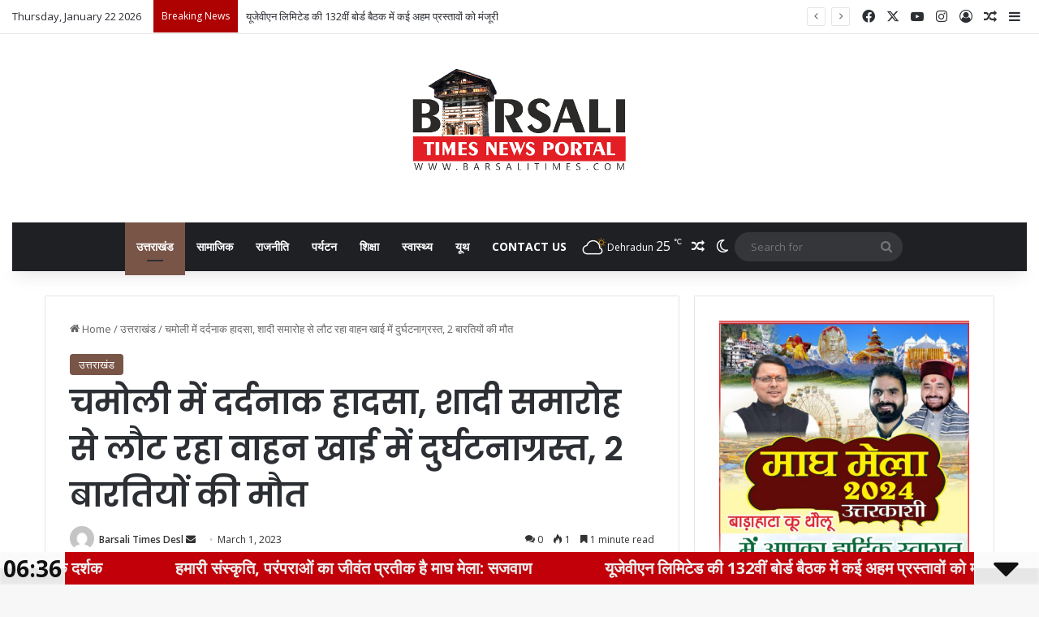

--- FILE ---
content_type: text/html; charset=UTF-8
request_url: https://barsalitimes.com/2-killed-as-vehicle-returning-from-wedding-falls-into-gorge-in-chamoli/
body_size: 46118
content:
 <!DOCTYPE html>
<html lang="en-US" class="" data-skin="light">
<head>
	<meta charset="UTF-8" />
	<link rel="profile" href="https://gmpg.org/xfn/11" />
	
<meta http-equiv='x-dns-prefetch-control' content='on'>
<link rel='dns-prefetch' href='//cdnjs.cloudflare.com' />
<link rel='dns-prefetch' href='//ajax.googleapis.com' />
<link rel='dns-prefetch' href='//fonts.googleapis.com' />
<link rel='dns-prefetch' href='//fonts.gstatic.com' />
<link rel='dns-prefetch' href='//s.gravatar.com' />
<link rel='dns-prefetch' href='//www.google-analytics.com' />
<link rel='preload' as='script' href='https://ajax.googleapis.com/ajax/libs/webfont/1/webfont.js'>
<style>
#wpadminbar #wp-admin-bar-wccp_free_top_button .ab-icon:before {
	content: "\f160";
	color: #02CA02;
	top: 3px;
}
#wpadminbar #wp-admin-bar-wccp_free_top_button .ab-icon {
	transform: rotate(45deg);
}
</style>
<meta name='robots' content='index, follow, max-image-preview:large, max-snippet:-1, max-video-preview:-1' />

	<!-- This site is optimized with the Yoast SEO plugin v26.7 - https://yoast.com/wordpress/plugins/seo/ -->
	<title>चमोली में दर्दनाक हादसा, शादी समारोह से लौट रहा वाहन खाई में दुर्घटनाग्रस्त, 2 बारतियों की मौत - Barsali Times</title>
	<link rel="canonical" href="https://barsalitimes.com/2-killed-as-vehicle-returning-from-wedding-falls-into-gorge-in-chamoli/" />
	<meta property="og:locale" content="en_US" />
	<meta property="og:type" content="article" />
	<meta property="og:title" content="चमोली में दर्दनाक हादसा, शादी समारोह से लौट रहा वाहन खाई में दुर्घटनाग्रस्त, 2 बारतियों की मौत - Barsali Times" />
	<meta property="og:description" content="जनपद चमोली में दर्दनाक हादसा हो गया शादी समारोह से लौट रहा एक वाहन खाई में गिरकर दुर्घटनाग्रस्त हो गया। देर रात्रि जोशीमठ के सामने चाइ थाई गांव के पास एक वाहन खाई में दुर्घटनाग्रस्त हो गया है। उक्त सूचना पर SI जगमोहन सिंह के नेतृत्व में SDRF रेस्क्यू टीम मय रेस्क्यू उपकरणों के तत्काल &hellip;" />
	<meta property="og:url" content="https://barsalitimes.com/2-killed-as-vehicle-returning-from-wedding-falls-into-gorge-in-chamoli/" />
	<meta property="og:site_name" content="Barsali Times" />
	<meta property="article:published_time" content="2023-03-01T12:11:49+00:00" />
	<meta property="og:image" content="https://barsalitimes.com/wp-content/uploads/2023/03/2023_2image_21_47_539924306accident.jpg" />
	<meta property="og:image:width" content="914" />
	<meta property="og:image:height" content="599" />
	<meta property="og:image:type" content="image/jpeg" />
	<meta name="author" content="Barsali Times Desl" />
	<meta name="twitter:card" content="summary_large_image" />
	<meta name="twitter:label1" content="Written by" />
	<meta name="twitter:data1" content="Barsali Times Desl" />
	<script type="application/ld+json" class="yoast-schema-graph">{"@context":"https://schema.org","@graph":[{"@type":"Article","@id":"https://barsalitimes.com/2-killed-as-vehicle-returning-from-wedding-falls-into-gorge-in-chamoli/#article","isPartOf":{"@id":"https://barsalitimes.com/2-killed-as-vehicle-returning-from-wedding-falls-into-gorge-in-chamoli/"},"author":{"name":"Barsali Times Desl","@id":"https://barsalitimes.com/#/schema/person/7c8e79d32c060b2203683b49e0be363a"},"headline":"चमोली में दर्दनाक हादसा, शादी समारोह से लौट रहा वाहन खाई में दुर्घटनाग्रस्त, 2 बारतियों की मौत","datePublished":"2023-03-01T12:11:49+00:00","mainEntityOfPage":{"@id":"https://barsalitimes.com/2-killed-as-vehicle-returning-from-wedding-falls-into-gorge-in-chamoli/"},"wordCount":5,"commentCount":0,"image":{"@id":"https://barsalitimes.com/2-killed-as-vehicle-returning-from-wedding-falls-into-gorge-in-chamoli/#primaryimage"},"thumbnailUrl":"https://barsalitimes.com/wp-content/uploads/2023/03/2023_2image_21_47_539924306accident.jpg","keywords":["accident","uttarakhand"],"articleSection":["उत्तराखंड"],"inLanguage":"en-US","potentialAction":[{"@type":"CommentAction","name":"Comment","target":["https://barsalitimes.com/2-killed-as-vehicle-returning-from-wedding-falls-into-gorge-in-chamoli/#respond"]}]},{"@type":"WebPage","@id":"https://barsalitimes.com/2-killed-as-vehicle-returning-from-wedding-falls-into-gorge-in-chamoli/","url":"https://barsalitimes.com/2-killed-as-vehicle-returning-from-wedding-falls-into-gorge-in-chamoli/","name":"चमोली में दर्दनाक हादसा, शादी समारोह से लौट रहा वाहन खाई में दुर्घटनाग्रस्त, 2 बारतियों की मौत - Barsali Times","isPartOf":{"@id":"https://barsalitimes.com/#website"},"primaryImageOfPage":{"@id":"https://barsalitimes.com/2-killed-as-vehicle-returning-from-wedding-falls-into-gorge-in-chamoli/#primaryimage"},"image":{"@id":"https://barsalitimes.com/2-killed-as-vehicle-returning-from-wedding-falls-into-gorge-in-chamoli/#primaryimage"},"thumbnailUrl":"https://barsalitimes.com/wp-content/uploads/2023/03/2023_2image_21_47_539924306accident.jpg","datePublished":"2023-03-01T12:11:49+00:00","author":{"@id":"https://barsalitimes.com/#/schema/person/7c8e79d32c060b2203683b49e0be363a"},"breadcrumb":{"@id":"https://barsalitimes.com/2-killed-as-vehicle-returning-from-wedding-falls-into-gorge-in-chamoli/#breadcrumb"},"inLanguage":"en-US","potentialAction":[{"@type":"ReadAction","target":["https://barsalitimes.com/2-killed-as-vehicle-returning-from-wedding-falls-into-gorge-in-chamoli/"]}]},{"@type":"ImageObject","inLanguage":"en-US","@id":"https://barsalitimes.com/2-killed-as-vehicle-returning-from-wedding-falls-into-gorge-in-chamoli/#primaryimage","url":"https://barsalitimes.com/wp-content/uploads/2023/03/2023_2image_21_47_539924306accident.jpg","contentUrl":"https://barsalitimes.com/wp-content/uploads/2023/03/2023_2image_21_47_539924306accident.jpg","width":914,"height":599},{"@type":"BreadcrumbList","@id":"https://barsalitimes.com/2-killed-as-vehicle-returning-from-wedding-falls-into-gorge-in-chamoli/#breadcrumb","itemListElement":[{"@type":"ListItem","position":1,"name":"Home","item":"https://barsalitimes.com/"},{"@type":"ListItem","position":2,"name":"चमोली में दर्दनाक हादसा, शादी समारोह से लौट रहा वाहन खाई में दुर्घटनाग्रस्त, 2 बारतियों की मौत"}]},{"@type":"WebSite","@id":"https://barsalitimes.com/#website","url":"https://barsalitimes.com/","name":"Barsali Times","description":"News Protal","potentialAction":[{"@type":"SearchAction","target":{"@type":"EntryPoint","urlTemplate":"https://barsalitimes.com/?s={search_term_string}"},"query-input":{"@type":"PropertyValueSpecification","valueRequired":true,"valueName":"search_term_string"}}],"inLanguage":"en-US"},{"@type":"Person","@id":"https://barsalitimes.com/#/schema/person/7c8e79d32c060b2203683b49e0be363a","name":"Barsali Times Desl","image":{"@type":"ImageObject","inLanguage":"en-US","@id":"https://barsalitimes.com/#/schema/person/image/","url":"https://secure.gravatar.com/avatar/c31273546f0e3cc5ede391d20e84bc81091285a824f87f86fd208a25262b65e6?s=96&d=mm&r=g","contentUrl":"https://secure.gravatar.com/avatar/c31273546f0e3cc5ede391d20e84bc81091285a824f87f86fd208a25262b65e6?s=96&d=mm&r=g","caption":"Barsali Times Desl"},"url":"https://barsalitimes.com/author/barsali-times-desk/"}]}</script>
	<!-- / Yoast SEO plugin. -->


<link rel="alternate" type="application/rss+xml" title="Barsali Times &raquo; Feed" href="https://barsalitimes.com/feed/" />
<link rel="alternate" type="application/rss+xml" title="Barsali Times &raquo; Comments Feed" href="https://barsalitimes.com/comments/feed/" />
		<script type="text/javascript">
			try {
				if( 'undefined' != typeof localStorage ){
					var tieSkin = localStorage.getItem('tie-skin');
				}

				
				var html = document.getElementsByTagName('html')[0].classList,
						htmlSkin = 'light';

				if( html.contains('dark-skin') ){
					htmlSkin = 'dark';
				}

				if( tieSkin != null && tieSkin != htmlSkin ){
					html.add('tie-skin-inverted');
					var tieSkinInverted = true;
				}

				if( tieSkin == 'dark' ){
					html.add('dark-skin');
				}
				else if( tieSkin == 'light' ){
					html.remove( 'dark-skin' );
				}
				
			} catch(e) { console.log( e ) }

		</script>
		<link rel="alternate" type="application/rss+xml" title="Barsali Times &raquo; चमोली में दर्दनाक हादसा, शादी समारोह से लौट रहा वाहन खाई में दुर्घटनाग्रस्त, 2 बारतियों की मौत Comments Feed" href="https://barsalitimes.com/2-killed-as-vehicle-returning-from-wedding-falls-into-gorge-in-chamoli/feed/" />

		<style type="text/css">
			:root{				
			--tie-preset-gradient-1: linear-gradient(135deg, rgba(6, 147, 227, 1) 0%, rgb(155, 81, 224) 100%);
			--tie-preset-gradient-2: linear-gradient(135deg, rgb(122, 220, 180) 0%, rgb(0, 208, 130) 100%);
			--tie-preset-gradient-3: linear-gradient(135deg, rgba(252, 185, 0, 1) 0%, rgba(255, 105, 0, 1) 100%);
			--tie-preset-gradient-4: linear-gradient(135deg, rgba(255, 105, 0, 1) 0%, rgb(207, 46, 46) 100%);
			--tie-preset-gradient-5: linear-gradient(135deg, rgb(238, 238, 238) 0%, rgb(169, 184, 195) 100%);
			--tie-preset-gradient-6: linear-gradient(135deg, rgb(74, 234, 220) 0%, rgb(151, 120, 209) 20%, rgb(207, 42, 186) 40%, rgb(238, 44, 130) 60%, rgb(251, 105, 98) 80%, rgb(254, 248, 76) 100%);
			--tie-preset-gradient-7: linear-gradient(135deg, rgb(255, 206, 236) 0%, rgb(152, 150, 240) 100%);
			--tie-preset-gradient-8: linear-gradient(135deg, rgb(254, 205, 165) 0%, rgb(254, 45, 45) 50%, rgb(107, 0, 62) 100%);
			--tie-preset-gradient-9: linear-gradient(135deg, rgb(255, 203, 112) 0%, rgb(199, 81, 192) 50%, rgb(65, 88, 208) 100%);
			--tie-preset-gradient-10: linear-gradient(135deg, rgb(255, 245, 203) 0%, rgb(182, 227, 212) 50%, rgb(51, 167, 181) 100%);
			--tie-preset-gradient-11: linear-gradient(135deg, rgb(202, 248, 128) 0%, rgb(113, 206, 126) 100%);
			--tie-preset-gradient-12: linear-gradient(135deg, rgb(2, 3, 129) 0%, rgb(40, 116, 252) 100%);
			--tie-preset-gradient-13: linear-gradient(135deg, #4D34FA, #ad34fa);
			--tie-preset-gradient-14: linear-gradient(135deg, #0057FF, #31B5FF);
			--tie-preset-gradient-15: linear-gradient(135deg, #FF007A, #FF81BD);
			--tie-preset-gradient-16: linear-gradient(135deg, #14111E, #4B4462);
			--tie-preset-gradient-17: linear-gradient(135deg, #F32758, #FFC581);

			
					--main-nav-background: #1f2024;
					--main-nav-secondry-background: rgba(0,0,0,0.2);
					--main-nav-primary-color: #0088ff;
					--main-nav-contrast-primary-color: #FFFFFF;
					--main-nav-text-color: #FFFFFF;
					--main-nav-secondry-text-color: rgba(225,255,255,0.5);
					--main-nav-main-border-color: rgba(255,255,255,0.07);
					--main-nav-secondry-border-color: rgba(255,255,255,0.04);
				
			}
		</style>
	<link rel="alternate" title="oEmbed (JSON)" type="application/json+oembed" href="https://barsalitimes.com/wp-json/oembed/1.0/embed?url=https%3A%2F%2Fbarsalitimes.com%2F2-killed-as-vehicle-returning-from-wedding-falls-into-gorge-in-chamoli%2F" />
<link rel="alternate" title="oEmbed (XML)" type="text/xml+oembed" href="https://barsalitimes.com/wp-json/oembed/1.0/embed?url=https%3A%2F%2Fbarsalitimes.com%2F2-killed-as-vehicle-returning-from-wedding-falls-into-gorge-in-chamoli%2F&#038;format=xml" />
<meta name="viewport" content="width=device-width, initial-scale=1.0" /><style id='wp-img-auto-sizes-contain-inline-css' type='text/css'>
img:is([sizes=auto i],[sizes^="auto," i]){contain-intrinsic-size:3000px 1500px}
/*# sourceURL=wp-img-auto-sizes-contain-inline-css */
</style>

<style id='wp-emoji-styles-inline-css' type='text/css'>

	img.wp-smiley, img.emoji {
		display: inline !important;
		border: none !important;
		box-shadow: none !important;
		height: 1em !important;
		width: 1em !important;
		margin: 0 0.07em !important;
		vertical-align: -0.1em !important;
		background: none !important;
		padding: 0 !important;
	}
/*# sourceURL=wp-emoji-styles-inline-css */
</style>
<link rel='stylesheet' id='taqyeem-buttons-style-css' href='https://barsalitimes.com/wp-content/plugins/taqyeem-buttons/assets/style.css?ver=6.9' type='text/css' media='all' />
<link rel='stylesheet' id='daln-general-css' href='https://barsalitimes.com/wp-content/plugins/live-news/public/assets/css/general.css?ver=2.14' type='text/css' media='all' />
<link rel='stylesheet' id='tie-css-base-css' href='https://barsalitimes.com/wp-content/themes/jannah/assets/css/base.min.css?ver=7.6.1' type='text/css' media='all' />
<link rel='stylesheet' id='tie-css-styles-css' href='https://barsalitimes.com/wp-content/themes/jannah/assets/css/style.min.css?ver=7.6.1' type='text/css' media='all' />
<link rel='stylesheet' id='tie-css-widgets-css' href='https://barsalitimes.com/wp-content/themes/jannah/assets/css/widgets.min.css?ver=7.6.1' type='text/css' media='all' />
<link rel='stylesheet' id='tie-css-helpers-css' href='https://barsalitimes.com/wp-content/themes/jannah/assets/css/helpers.min.css?ver=7.6.1' type='text/css' media='all' />
<link rel='stylesheet' id='tie-fontawesome5-css' href='https://barsalitimes.com/wp-content/themes/jannah/assets/css/fontawesome.css?ver=7.6.1' type='text/css' media='all' />
<link rel='stylesheet' id='tie-css-ilightbox-css' href='https://barsalitimes.com/wp-content/themes/jannah/assets/ilightbox/dark-skin/skin.css?ver=7.6.1' type='text/css' media='all' />
<link rel='stylesheet' id='tie-css-shortcodes-css' href='https://barsalitimes.com/wp-content/themes/jannah/assets/css/plugins/shortcodes.min.css?ver=7.6.1' type='text/css' media='all' />
<link rel='stylesheet' id='tie-css-single-css' href='https://barsalitimes.com/wp-content/themes/jannah/assets/css/single.min.css?ver=7.6.1' type='text/css' media='all' />
<link rel='stylesheet' id='tie-css-print-css' href='https://barsalitimes.com/wp-content/themes/jannah/assets/css/print.css?ver=7.6.1' type='text/css' media='print' />
<link rel='stylesheet' id='taqyeem-styles-css' href='https://barsalitimes.com/wp-content/themes/jannah/assets/css/plugins/taqyeem.min.css?ver=7.6.1' type='text/css' media='all' />
<link rel='stylesheet' id='tie-theme-child-css-css' href='https://barsalitimes.com/wp-content/themes/jannah-child/style.css?ver=6.9' type='text/css' media='all' />
<style id='tie-theme-child-css-inline-css' type='text/css'>
.wf-active .logo-text,.wf-active h1,.wf-active h2,.wf-active h3,.wf-active h4,.wf-active h5,.wf-active h6,.wf-active .the-subtitle{font-family: 'Poppins';}#main-nav .main-menu > ul > li > a{text-transform: uppercase;}:root:root{--brand-color: #795548;--dark-brand-color: #472316;--bright-color: #FFFFFF;--base-color: #2c2f34;}#reading-position-indicator{box-shadow: 0 0 10px rgba( 121,85,72,0.7);}:root:root{--brand-color: #795548;--dark-brand-color: #472316;--bright-color: #FFFFFF;--base-color: #2c2f34;}#reading-position-indicator{box-shadow: 0 0 10px rgba( 121,85,72,0.7);}#header-notification-bar{background: var( --tie-preset-gradient-13 );}#header-notification-bar{--tie-buttons-color: #FFFFFF;--tie-buttons-border-color: #FFFFFF;--tie-buttons-hover-color: #e1e1e1;--tie-buttons-hover-text: #000000;}#header-notification-bar{--tie-buttons-text: #000000;}#top-nav .breaking-title{color: #FFFFFF;}#top-nav .breaking-title:before{background-color: #ae0202;}#top-nav .breaking-news-nav li:hover{background-color: #ae0202;border-color: #ae0202;}#the-post .entry-content a:not(.shortc-button){color: #ae0202 !important;}a#go-to-top{background-color: #ae0202;}.tie-cat-2,.tie-cat-item-2 > span{background-color:#e67e22 !important;color:#FFFFFF !important;}.tie-cat-2:after{border-top-color:#e67e22 !important;}.tie-cat-2:hover{background-color:#c86004 !important;}.tie-cat-2:hover:after{border-top-color:#c86004 !important;}.tie-cat-11,.tie-cat-item-11 > span{background-color:#2ecc71 !important;color:#FFFFFF !important;}.tie-cat-11:after{border-top-color:#2ecc71 !important;}.tie-cat-11:hover{background-color:#10ae53 !important;}.tie-cat-11:hover:after{border-top-color:#10ae53 !important;}.tie-cat-14,.tie-cat-item-14 > span{background-color:#9b59b6 !important;color:#FFFFFF !important;}.tie-cat-14:after{border-top-color:#9b59b6 !important;}.tie-cat-14:hover{background-color:#7d3b98 !important;}.tie-cat-14:hover:after{border-top-color:#7d3b98 !important;}.tie-cat-16,.tie-cat-item-16 > span{background-color:#34495e !important;color:#FFFFFF !important;}.tie-cat-16:after{border-top-color:#34495e !important;}.tie-cat-16:hover{background-color:#162b40 !important;}.tie-cat-16:hover:after{border-top-color:#162b40 !important;}.tie-cat-19,.tie-cat-item-19 > span{background-color:#795548 !important;color:#FFFFFF !important;}.tie-cat-19:after{border-top-color:#795548 !important;}.tie-cat-19:hover{background-color:#5b372a !important;}.tie-cat-19:hover:after{border-top-color:#5b372a !important;}.tie-cat-20,.tie-cat-item-20 > span{background-color:#4CAF50 !important;color:#FFFFFF !important;}.tie-cat-20:after{border-top-color:#4CAF50 !important;}.tie-cat-20:hover{background-color:#2e9132 !important;}.tie-cat-20:hover:after{border-top-color:#2e9132 !important;}@media (max-width: 991px){.side-aside.normal-side{background: #2f88d6;background: -webkit-linear-gradient(135deg,#5933a2,#2f88d6 );background: -moz-linear-gradient(135deg,#5933a2,#2f88d6 );background: -o-linear-gradient(135deg,#5933a2,#2f88d6 );background: linear-gradient(135deg,#2f88d6,#5933a2 );}}.tie-insta-header {margin-bottom: 15px;}.tie-insta-avatar a {width: 70px;height: 70px;display: block;position: relative;float: left;margin-right: 15px;margin-bottom: 15px;}.tie-insta-avatar a:before {content: "";position: absolute;width: calc(100% + 6px);height: calc(100% + 6px);left: -3px;top: -3px;border-radius: 50%;background: #d6249f;background: radial-gradient(circle at 30% 107%,#fdf497 0%,#fdf497 5%,#fd5949 45%,#d6249f 60%,#285AEB 90%);}.tie-insta-avatar a:after {position: absolute;content: "";width: calc(100% + 3px);height: calc(100% + 3px);left: -2px;top: -2px;border-radius: 50%;background: #fff;}.dark-skin .tie-insta-avatar a:after {background: #27292d;}.tie-insta-avatar img {border-radius: 50%;position: relative;z-index: 2;transition: all 0.25s;}.tie-insta-avatar img:hover {box-shadow: 0px 0px 15px 0 #6b54c6;}.tie-insta-info {font-size: 1.3em;font-weight: bold;margin-bottom: 5px;}.tie-tiktok-header{overflow: hidden;margin-bottom: 10px;}.tie-tiktok-avatar a {width: 70px;height: 70px;display: block;position: relative;float: left;margin-right: 15px;}.tie-tiktok-avatar img {border-radius: 50%;}.tie-tiktok-username {display: block;font-size: 1.4em;}.tie-tiktok-desc {margin-top: 8px;}
/*# sourceURL=tie-theme-child-css-inline-css */
</style>
<script type="text/javascript" src="https://barsalitimes.com/wp-includes/js/jquery/jquery.min.js?ver=3.7.1" id="jquery-core-js"></script>
<script type="text/javascript" src="https://barsalitimes.com/wp-includes/js/jquery/jquery-migrate.min.js?ver=3.4.1" id="jquery-migrate-js"></script>
<script type="text/javascript" src="https://barsalitimes.com/wp-content/plugins/live-news/public/assets/js/general.js?ver=2.14" id="dalngeneral-js"></script>
<script type="text/javascript" src="https://barsalitimes.com/wp-content/plugins/live-news/public/assets/js/momentjs/momentjs.js?ver=2.14" id="daln-momentjs-js"></script>
<link rel="https://api.w.org/" href="https://barsalitimes.com/wp-json/" /><link rel="alternate" title="JSON" type="application/json" href="https://barsalitimes.com/wp-json/wp/v2/posts/4220" /><link rel="EditURI" type="application/rsd+xml" title="RSD" href="https://barsalitimes.com/xmlrpc.php?rsd" />
<meta name="generator" content="WordPress 6.9" />
<link rel='shortlink' href='https://barsalitimes.com/?p=4220' />
<script type='text/javascript'>
/* <![CDATA[ */
var taqyeem = {"ajaxurl":"https://barsalitimes.com/wp-admin/admin-ajax.php" , "your_rating":"Your Rating:"};
/* ]]> */
</script>

<script id="wpcp_disable_selection" type="text/javascript">
var image_save_msg='You are not allowed to save images!';
	var no_menu_msg='Context Menu disabled!';
	var smessage = "Content is protected !!";

function disableEnterKey(e)
{
	var elemtype = e.target.tagName;
	
	elemtype = elemtype.toUpperCase();
	
	if (elemtype == "TEXT" || elemtype == "TEXTAREA" || elemtype == "INPUT" || elemtype == "PASSWORD" || elemtype == "SELECT" || elemtype == "OPTION" || elemtype == "EMBED")
	{
		elemtype = 'TEXT';
	}
	
	if (e.ctrlKey){
     var key;
     if(window.event)
          key = window.event.keyCode;     //IE
     else
          key = e.which;     //firefox (97)
    //if (key != 17) alert(key);
     if (elemtype!= 'TEXT' && (key == 97 || key == 65 || key == 67 || key == 99 || key == 88 || key == 120 || key == 26 || key == 85  || key == 86 || key == 83 || key == 43 || key == 73))
     {
		if(wccp_free_iscontenteditable(e)) return true;
		show_wpcp_message('You are not allowed to copy content or view source');
		return false;
     }else
     	return true;
     }
}


/*For contenteditable tags*/
function wccp_free_iscontenteditable(e)
{
	var e = e || window.event; // also there is no e.target property in IE. instead IE uses window.event.srcElement
  	
	var target = e.target || e.srcElement;

	var elemtype = e.target.nodeName;
	
	elemtype = elemtype.toUpperCase();
	
	var iscontenteditable = "false";
		
	if(typeof target.getAttribute!="undefined" ) iscontenteditable = target.getAttribute("contenteditable"); // Return true or false as string
	
	var iscontenteditable2 = false;
	
	if(typeof target.isContentEditable!="undefined" ) iscontenteditable2 = target.isContentEditable; // Return true or false as boolean

	if(target.parentElement.isContentEditable) iscontenteditable2 = true;
	
	if (iscontenteditable == "true" || iscontenteditable2 == true)
	{
		if(typeof target.style!="undefined" ) target.style.cursor = "text";
		
		return true;
	}
}

////////////////////////////////////
function disable_copy(e)
{	
	var e = e || window.event; // also there is no e.target property in IE. instead IE uses window.event.srcElement
	
	var elemtype = e.target.tagName;
	
	elemtype = elemtype.toUpperCase();
	
	if (elemtype == "TEXT" || elemtype == "TEXTAREA" || elemtype == "INPUT" || elemtype == "PASSWORD" || elemtype == "SELECT" || elemtype == "OPTION" || elemtype == "EMBED")
	{
		elemtype = 'TEXT';
	}
	
	if(wccp_free_iscontenteditable(e)) return true;
	
	var isSafari = /Safari/.test(navigator.userAgent) && /Apple Computer/.test(navigator.vendor);
	
	var checker_IMG = '';
	if (elemtype == "IMG" && checker_IMG == 'checked' && e.detail >= 2) {show_wpcp_message(alertMsg_IMG);return false;}
	if (elemtype != "TEXT")
	{
		if (smessage !== "" && e.detail == 2)
			show_wpcp_message(smessage);
		
		if (isSafari)
			return true;
		else
			return false;
	}	
}

//////////////////////////////////////////
function disable_copy_ie()
{
	var e = e || window.event;
	var elemtype = window.event.srcElement.nodeName;
	elemtype = elemtype.toUpperCase();
	if(wccp_free_iscontenteditable(e)) return true;
	if (elemtype == "IMG") {show_wpcp_message(alertMsg_IMG);return false;}
	if (elemtype != "TEXT" && elemtype != "TEXTAREA" && elemtype != "INPUT" && elemtype != "PASSWORD" && elemtype != "SELECT" && elemtype != "OPTION" && elemtype != "EMBED")
	{
		return false;
	}
}	
function reEnable()
{
	return true;
}
document.onkeydown = disableEnterKey;
document.onselectstart = disable_copy_ie;
if(navigator.userAgent.indexOf('MSIE')==-1)
{
	document.onmousedown = disable_copy;
	document.onclick = reEnable;
}
function disableSelection(target)
{
    //For IE This code will work
    if (typeof target.onselectstart!="undefined")
    target.onselectstart = disable_copy_ie;
    
    //For Firefox This code will work
    else if (typeof target.style.MozUserSelect!="undefined")
    {target.style.MozUserSelect="none";}
    
    //All other  (ie: Opera) This code will work
    else
    target.onmousedown=function(){return false}
    target.style.cursor = "default";
}
//Calling the JS function directly just after body load
window.onload = function(){disableSelection(document.body);};

//////////////////special for safari Start////////////////
var onlongtouch;
var timer;
var touchduration = 1000; //length of time we want the user to touch before we do something

var elemtype = "";
function touchstart(e) {
	var e = e || window.event;
  // also there is no e.target property in IE.
  // instead IE uses window.event.srcElement
  	var target = e.target || e.srcElement;
	
	elemtype = window.event.srcElement.nodeName;
	
	elemtype = elemtype.toUpperCase();
	
	if(!wccp_pro_is_passive()) e.preventDefault();
	if (!timer) {
		timer = setTimeout(onlongtouch, touchduration);
	}
}

function touchend() {
    //stops short touches from firing the event
    if (timer) {
        clearTimeout(timer);
        timer = null;
    }
	onlongtouch();
}

onlongtouch = function(e) { //this will clear the current selection if anything selected
	
	if (elemtype != "TEXT" && elemtype != "TEXTAREA" && elemtype != "INPUT" && elemtype != "PASSWORD" && elemtype != "SELECT" && elemtype != "EMBED" && elemtype != "OPTION")	
	{
		if (window.getSelection) {
			if (window.getSelection().empty) {  // Chrome
			window.getSelection().empty();
			} else if (window.getSelection().removeAllRanges) {  // Firefox
			window.getSelection().removeAllRanges();
			}
		} else if (document.selection) {  // IE?
			document.selection.empty();
		}
		return false;
	}
};

document.addEventListener("DOMContentLoaded", function(event) { 
    window.addEventListener("touchstart", touchstart, false);
    window.addEventListener("touchend", touchend, false);
});

function wccp_pro_is_passive() {

  var cold = false,
  hike = function() {};

  try {
	  const object1 = {};
  var aid = Object.defineProperty(object1, 'passive', {
  get() {cold = true}
  });
  window.addEventListener('test', hike, aid);
  window.removeEventListener('test', hike, aid);
  } catch (e) {}

  return cold;
}
/*special for safari End*/
</script>
<script id="wpcp_disable_Right_Click" type="text/javascript">
document.ondragstart = function() { return false;}
	function nocontext(e) {
	   return false;
	}
	document.oncontextmenu = nocontext;
</script>
<style>
.unselectable
{
-moz-user-select:none;
-webkit-user-select:none;
cursor: default;
}
html
{
-webkit-touch-callout: none;
-webkit-user-select: none;
-khtml-user-select: none;
-moz-user-select: none;
-ms-user-select: none;
user-select: none;
-webkit-tap-highlight-color: rgba(0,0,0,0);
}
</style>
<script id="wpcp_css_disable_selection" type="text/javascript">
var e = document.getElementsByTagName('body')[0];
if(e)
{
	e.setAttribute('unselectable',"on");
}
</script>
<script type="text/javascript">var daln_apply_ticker = true;var daln_nonce = "cd81b9f024";var daln_ajax_url = "https://barsalitimes.com/wp-admin/admin-ajax.php";var daln_plugin_url = "https://barsalitimes.com/wp-content/plugins/live-news/";var daln_target_attribute = '_self';var daln_sliding_speed = 6;var daln_sliding_delay = 0;var daln_rtl_layout = 0;var daln_cached_cycles = 5;var daln_ticker_id = 1;var daln_enable_links = true;var daln_clock_offset = 0;var daln_clock_format = "HH:mm";var daln_clock_source = 2;var daln_clock_autoupdate = 1;var daln_clock_autoupdate_time = 10;</script>
<style type="text/css">#daln-container{ min-height: 40px; }#daln-featured-container{ display: none; }#daln-open{ display: none; }#daln-container{ display: block; }#daln-open{ display: none; }#daln-featured-title, #daln-featured-title a,#daln-featured-excerpt, #daln-featured-excerpt a, #daln-clock, #daln-close, .daln-slider-single-news, .daln-slider-single-news a{ font-family: 'Open Sans', sans-serif !important; }#daln-featured-container{ background: rgba(194,0,9, 1); }#daln-slider{ background: rgba(194,0,9, 1); }#daln-featured-title{ font-size: 22px; }#daln-featured-excerpt{ font-size: 20px; }#daln-slider-floating-content .daln-slider-single-news{ font-size: 20px; }#daln-clock{ font-size: 28px; }#daln-open{background: url( 'https://barsalitimes.com/wp-content/plugins/live-news/public/assets/img/open-button.png');}#daln-close{background: url( 'https://barsalitimes.com/wp-content/plugins/live-news/public/assets/img/close-button.png');}#daln-clock{background: url( 'https://barsalitimes.com/wp-content/plugins/live-news/public/assets/img/clock.png');}#daln-featured-title a{color: #eee;}#daln-featured-title a:hover{color: #c20009;}#daln-featured-excerpt{color: #eee;}.daln-slider-single-news, .daln-slider-single-news a{color: #eee;}.daln-slider-single-news a:hover{color: #aaa;}#daln-clock{color: #111;}#daln-slider-floating-content .daln-slider-single-news{margin-right: 50px !important; }#daln-slider-floating-content .daln-slider-single-news{padding: 0 20px !important; }#daln-container .daln-image-before{margin: 0 20px 0 0 !important; }#daln-container .daln-image-after{margin: 0 0 0 20px !important; }</style><link href='https://fonts.googleapis.com/css?family=Open+Sans:400,600,700' rel='stylesheet' type='text/css'><meta http-equiv="X-UA-Compatible" content="IE=edge"><!-- Global site tag (gtag.js) - Google Analytics -->
<script async src="https://www.googletagmanager.com/gtag/js?id=G-YHCR12LMTL"></script>
<script>
  window.dataLayer = window.dataLayer || [];
  function gtag(){dataLayer.push(arguments);}
  gtag('js', new Date());

  gtag('config', 'G-YHCR12LMTL');
</script>
      <meta name="onesignal" content="wordpress-plugin"/>
            <script>

      window.OneSignalDeferred = window.OneSignalDeferred || [];

      OneSignalDeferred.push(function(OneSignal) {
        var oneSignal_options = {};
        window._oneSignalInitOptions = oneSignal_options;

        oneSignal_options['serviceWorkerParam'] = { scope: '/wp-content/plugins/onesignal-free-web-push-notifications/sdk_files/push/onesignal/' };
oneSignal_options['serviceWorkerPath'] = 'OneSignalSDKWorker.js';

        OneSignal.Notifications.setDefaultUrl("https://barsalitimes.com");

        oneSignal_options['wordpress'] = true;
oneSignal_options['appId'] = 'a8c19ad2-65f0-4e45-ae1e-9a759264c2ee';
oneSignal_options['allowLocalhostAsSecureOrigin'] = true;
oneSignal_options['welcomeNotification'] = { };
oneSignal_options['welcomeNotification']['title'] = "";
oneSignal_options['welcomeNotification']['message'] = "";
oneSignal_options['path'] = "https://barsalitimes.com/wp-content/plugins/onesignal-free-web-push-notifications/sdk_files/";
oneSignal_options['safari_web_id'] = "web.onesignal.auto.253751a8-ac24-4181-97da-883dbdadac49";
oneSignal_options['promptOptions'] = { };
oneSignal_options['notifyButton'] = { };
oneSignal_options['notifyButton']['enable'] = true;
oneSignal_options['notifyButton']['position'] = 'bottom-right';
oneSignal_options['notifyButton']['theme'] = 'default';
oneSignal_options['notifyButton']['size'] = 'medium';
oneSignal_options['notifyButton']['showCredit'] = true;
oneSignal_options['notifyButton']['text'] = {};
              OneSignal.init(window._oneSignalInitOptions);
              OneSignal.Slidedown.promptPush()      });

      function documentInitOneSignal() {
        var oneSignal_elements = document.getElementsByClassName("OneSignal-prompt");

        var oneSignalLinkClickHandler = function(event) { OneSignal.Notifications.requestPermission(); event.preventDefault(); };        for(var i = 0; i < oneSignal_elements.length; i++)
          oneSignal_elements[i].addEventListener('click', oneSignalLinkClickHandler, false);
      }

      if (document.readyState === 'complete') {
           documentInitOneSignal();
      }
      else {
           window.addEventListener("load", function(event){
               documentInitOneSignal();
          });
      }
    </script>
<link rel="icon" href="https://barsalitimes.com/wp-content/uploads/2022/02/cropped-favicon-32x32.png" sizes="32x32" />
<link rel="icon" href="https://barsalitimes.com/wp-content/uploads/2022/02/cropped-favicon-192x192.png" sizes="192x192" />
<link rel="apple-touch-icon" href="https://barsalitimes.com/wp-content/uploads/2022/02/cropped-favicon-180x180.png" />
<meta name="msapplication-TileImage" content="https://barsalitimes.com/wp-content/uploads/2022/02/cropped-favicon-270x270.png" />
<style id='wp-block-image-inline-css' type='text/css'>
.wp-block-image>a,.wp-block-image>figure>a{display:inline-block}.wp-block-image img{box-sizing:border-box;height:auto;max-width:100%;vertical-align:bottom}@media not (prefers-reduced-motion){.wp-block-image img.hide{visibility:hidden}.wp-block-image img.show{animation:show-content-image .4s}}.wp-block-image[style*=border-radius] img,.wp-block-image[style*=border-radius]>a{border-radius:inherit}.wp-block-image.has-custom-border img{box-sizing:border-box}.wp-block-image.aligncenter{text-align:center}.wp-block-image.alignfull>a,.wp-block-image.alignwide>a{width:100%}.wp-block-image.alignfull img,.wp-block-image.alignwide img{height:auto;width:100%}.wp-block-image .aligncenter,.wp-block-image .alignleft,.wp-block-image .alignright,.wp-block-image.aligncenter,.wp-block-image.alignleft,.wp-block-image.alignright{display:table}.wp-block-image .aligncenter>figcaption,.wp-block-image .alignleft>figcaption,.wp-block-image .alignright>figcaption,.wp-block-image.aligncenter>figcaption,.wp-block-image.alignleft>figcaption,.wp-block-image.alignright>figcaption{caption-side:bottom;display:table-caption}.wp-block-image .alignleft{float:left;margin:.5em 1em .5em 0}.wp-block-image .alignright{float:right;margin:.5em 0 .5em 1em}.wp-block-image .aligncenter{margin-left:auto;margin-right:auto}.wp-block-image :where(figcaption){margin-bottom:1em;margin-top:.5em}.wp-block-image.is-style-circle-mask img{border-radius:9999px}@supports ((-webkit-mask-image:none) or (mask-image:none)) or (-webkit-mask-image:none){.wp-block-image.is-style-circle-mask img{border-radius:0;-webkit-mask-image:url('data:image/svg+xml;utf8,<svg viewBox="0 0 100 100" xmlns="http://www.w3.org/2000/svg"><circle cx="50" cy="50" r="50"/></svg>');mask-image:url('data:image/svg+xml;utf8,<svg viewBox="0 0 100 100" xmlns="http://www.w3.org/2000/svg"><circle cx="50" cy="50" r="50"/></svg>');mask-mode:alpha;-webkit-mask-position:center;mask-position:center;-webkit-mask-repeat:no-repeat;mask-repeat:no-repeat;-webkit-mask-size:contain;mask-size:contain}}:root :where(.wp-block-image.is-style-rounded img,.wp-block-image .is-style-rounded img){border-radius:9999px}.wp-block-image figure{margin:0}.wp-lightbox-container{display:flex;flex-direction:column;position:relative}.wp-lightbox-container img{cursor:zoom-in}.wp-lightbox-container img:hover+button{opacity:1}.wp-lightbox-container button{align-items:center;backdrop-filter:blur(16px) saturate(180%);background-color:#5a5a5a40;border:none;border-radius:4px;cursor:zoom-in;display:flex;height:20px;justify-content:center;opacity:0;padding:0;position:absolute;right:16px;text-align:center;top:16px;width:20px;z-index:100}@media not (prefers-reduced-motion){.wp-lightbox-container button{transition:opacity .2s ease}}.wp-lightbox-container button:focus-visible{outline:3px auto #5a5a5a40;outline:3px auto -webkit-focus-ring-color;outline-offset:3px}.wp-lightbox-container button:hover{cursor:pointer;opacity:1}.wp-lightbox-container button:focus{opacity:1}.wp-lightbox-container button:focus,.wp-lightbox-container button:hover,.wp-lightbox-container button:not(:hover):not(:active):not(.has-background){background-color:#5a5a5a40;border:none}.wp-lightbox-overlay{box-sizing:border-box;cursor:zoom-out;height:100vh;left:0;overflow:hidden;position:fixed;top:0;visibility:hidden;width:100%;z-index:100000}.wp-lightbox-overlay .close-button{align-items:center;cursor:pointer;display:flex;justify-content:center;min-height:40px;min-width:40px;padding:0;position:absolute;right:calc(env(safe-area-inset-right) + 16px);top:calc(env(safe-area-inset-top) + 16px);z-index:5000000}.wp-lightbox-overlay .close-button:focus,.wp-lightbox-overlay .close-button:hover,.wp-lightbox-overlay .close-button:not(:hover):not(:active):not(.has-background){background:none;border:none}.wp-lightbox-overlay .lightbox-image-container{height:var(--wp--lightbox-container-height);left:50%;overflow:hidden;position:absolute;top:50%;transform:translate(-50%,-50%);transform-origin:top left;width:var(--wp--lightbox-container-width);z-index:9999999999}.wp-lightbox-overlay .wp-block-image{align-items:center;box-sizing:border-box;display:flex;height:100%;justify-content:center;margin:0;position:relative;transform-origin:0 0;width:100%;z-index:3000000}.wp-lightbox-overlay .wp-block-image img{height:var(--wp--lightbox-image-height);min-height:var(--wp--lightbox-image-height);min-width:var(--wp--lightbox-image-width);width:var(--wp--lightbox-image-width)}.wp-lightbox-overlay .wp-block-image figcaption{display:none}.wp-lightbox-overlay button{background:none;border:none}.wp-lightbox-overlay .scrim{background-color:#fff;height:100%;opacity:.9;position:absolute;width:100%;z-index:2000000}.wp-lightbox-overlay.active{visibility:visible}@media not (prefers-reduced-motion){.wp-lightbox-overlay.active{animation:turn-on-visibility .25s both}.wp-lightbox-overlay.active img{animation:turn-on-visibility .35s both}.wp-lightbox-overlay.show-closing-animation:not(.active){animation:turn-off-visibility .35s both}.wp-lightbox-overlay.show-closing-animation:not(.active) img{animation:turn-off-visibility .25s both}.wp-lightbox-overlay.zoom.active{animation:none;opacity:1;visibility:visible}.wp-lightbox-overlay.zoom.active .lightbox-image-container{animation:lightbox-zoom-in .4s}.wp-lightbox-overlay.zoom.active .lightbox-image-container img{animation:none}.wp-lightbox-overlay.zoom.active .scrim{animation:turn-on-visibility .4s forwards}.wp-lightbox-overlay.zoom.show-closing-animation:not(.active){animation:none}.wp-lightbox-overlay.zoom.show-closing-animation:not(.active) .lightbox-image-container{animation:lightbox-zoom-out .4s}.wp-lightbox-overlay.zoom.show-closing-animation:not(.active) .lightbox-image-container img{animation:none}.wp-lightbox-overlay.zoom.show-closing-animation:not(.active) .scrim{animation:turn-off-visibility .4s forwards}}@keyframes show-content-image{0%{visibility:hidden}99%{visibility:hidden}to{visibility:visible}}@keyframes turn-on-visibility{0%{opacity:0}to{opacity:1}}@keyframes turn-off-visibility{0%{opacity:1;visibility:visible}99%{opacity:0;visibility:visible}to{opacity:0;visibility:hidden}}@keyframes lightbox-zoom-in{0%{transform:translate(calc((-100vw + var(--wp--lightbox-scrollbar-width))/2 + var(--wp--lightbox-initial-left-position)),calc(-50vh + var(--wp--lightbox-initial-top-position))) scale(var(--wp--lightbox-scale))}to{transform:translate(-50%,-50%) scale(1)}}@keyframes lightbox-zoom-out{0%{transform:translate(-50%,-50%) scale(1);visibility:visible}99%{visibility:visible}to{transform:translate(calc((-100vw + var(--wp--lightbox-scrollbar-width))/2 + var(--wp--lightbox-initial-left-position)),calc(-50vh + var(--wp--lightbox-initial-top-position))) scale(var(--wp--lightbox-scale));visibility:hidden}}
/*# sourceURL=https://barsalitimes.com/wp-includes/blocks/image/style.min.css */
</style>
<style id='wp-block-image-theme-inline-css' type='text/css'>
:root :where(.wp-block-image figcaption){color:#555;font-size:13px;text-align:center}.is-dark-theme :root :where(.wp-block-image figcaption){color:#ffffffa6}.wp-block-image{margin:0 0 1em}
/*# sourceURL=https://barsalitimes.com/wp-includes/blocks/image/theme.min.css */
</style>
<style id='global-styles-inline-css' type='text/css'>
:root{--wp--preset--aspect-ratio--square: 1;--wp--preset--aspect-ratio--4-3: 4/3;--wp--preset--aspect-ratio--3-4: 3/4;--wp--preset--aspect-ratio--3-2: 3/2;--wp--preset--aspect-ratio--2-3: 2/3;--wp--preset--aspect-ratio--16-9: 16/9;--wp--preset--aspect-ratio--9-16: 9/16;--wp--preset--color--black: #000000;--wp--preset--color--cyan-bluish-gray: #abb8c3;--wp--preset--color--white: #ffffff;--wp--preset--color--pale-pink: #f78da7;--wp--preset--color--vivid-red: #cf2e2e;--wp--preset--color--luminous-vivid-orange: #ff6900;--wp--preset--color--luminous-vivid-amber: #fcb900;--wp--preset--color--light-green-cyan: #7bdcb5;--wp--preset--color--vivid-green-cyan: #00d084;--wp--preset--color--pale-cyan-blue: #8ed1fc;--wp--preset--color--vivid-cyan-blue: #0693e3;--wp--preset--color--vivid-purple: #9b51e0;--wp--preset--color--global-color: #ae0202;--wp--preset--gradient--vivid-cyan-blue-to-vivid-purple: linear-gradient(135deg,rgb(6,147,227) 0%,rgb(155,81,224) 100%);--wp--preset--gradient--light-green-cyan-to-vivid-green-cyan: linear-gradient(135deg,rgb(122,220,180) 0%,rgb(0,208,130) 100%);--wp--preset--gradient--luminous-vivid-amber-to-luminous-vivid-orange: linear-gradient(135deg,rgb(252,185,0) 0%,rgb(255,105,0) 100%);--wp--preset--gradient--luminous-vivid-orange-to-vivid-red: linear-gradient(135deg,rgb(255,105,0) 0%,rgb(207,46,46) 100%);--wp--preset--gradient--very-light-gray-to-cyan-bluish-gray: linear-gradient(135deg,rgb(238,238,238) 0%,rgb(169,184,195) 100%);--wp--preset--gradient--cool-to-warm-spectrum: linear-gradient(135deg,rgb(74,234,220) 0%,rgb(151,120,209) 20%,rgb(207,42,186) 40%,rgb(238,44,130) 60%,rgb(251,105,98) 80%,rgb(254,248,76) 100%);--wp--preset--gradient--blush-light-purple: linear-gradient(135deg,rgb(255,206,236) 0%,rgb(152,150,240) 100%);--wp--preset--gradient--blush-bordeaux: linear-gradient(135deg,rgb(254,205,165) 0%,rgb(254,45,45) 50%,rgb(107,0,62) 100%);--wp--preset--gradient--luminous-dusk: linear-gradient(135deg,rgb(255,203,112) 0%,rgb(199,81,192) 50%,rgb(65,88,208) 100%);--wp--preset--gradient--pale-ocean: linear-gradient(135deg,rgb(255,245,203) 0%,rgb(182,227,212) 50%,rgb(51,167,181) 100%);--wp--preset--gradient--electric-grass: linear-gradient(135deg,rgb(202,248,128) 0%,rgb(113,206,126) 100%);--wp--preset--gradient--midnight: linear-gradient(135deg,rgb(2,3,129) 0%,rgb(40,116,252) 100%);--wp--preset--font-size--small: 13px;--wp--preset--font-size--medium: 20px;--wp--preset--font-size--large: 36px;--wp--preset--font-size--x-large: 42px;--wp--preset--spacing--20: 0.44rem;--wp--preset--spacing--30: 0.67rem;--wp--preset--spacing--40: 1rem;--wp--preset--spacing--50: 1.5rem;--wp--preset--spacing--60: 2.25rem;--wp--preset--spacing--70: 3.38rem;--wp--preset--spacing--80: 5.06rem;--wp--preset--shadow--natural: 6px 6px 9px rgba(0, 0, 0, 0.2);--wp--preset--shadow--deep: 12px 12px 50px rgba(0, 0, 0, 0.4);--wp--preset--shadow--sharp: 6px 6px 0px rgba(0, 0, 0, 0.2);--wp--preset--shadow--outlined: 6px 6px 0px -3px rgb(255, 255, 255), 6px 6px rgb(0, 0, 0);--wp--preset--shadow--crisp: 6px 6px 0px rgb(0, 0, 0);}:where(.is-layout-flex){gap: 0.5em;}:where(.is-layout-grid){gap: 0.5em;}body .is-layout-flex{display: flex;}.is-layout-flex{flex-wrap: wrap;align-items: center;}.is-layout-flex > :is(*, div){margin: 0;}body .is-layout-grid{display: grid;}.is-layout-grid > :is(*, div){margin: 0;}:where(.wp-block-columns.is-layout-flex){gap: 2em;}:where(.wp-block-columns.is-layout-grid){gap: 2em;}:where(.wp-block-post-template.is-layout-flex){gap: 1.25em;}:where(.wp-block-post-template.is-layout-grid){gap: 1.25em;}.has-black-color{color: var(--wp--preset--color--black) !important;}.has-cyan-bluish-gray-color{color: var(--wp--preset--color--cyan-bluish-gray) !important;}.has-white-color{color: var(--wp--preset--color--white) !important;}.has-pale-pink-color{color: var(--wp--preset--color--pale-pink) !important;}.has-vivid-red-color{color: var(--wp--preset--color--vivid-red) !important;}.has-luminous-vivid-orange-color{color: var(--wp--preset--color--luminous-vivid-orange) !important;}.has-luminous-vivid-amber-color{color: var(--wp--preset--color--luminous-vivid-amber) !important;}.has-light-green-cyan-color{color: var(--wp--preset--color--light-green-cyan) !important;}.has-vivid-green-cyan-color{color: var(--wp--preset--color--vivid-green-cyan) !important;}.has-pale-cyan-blue-color{color: var(--wp--preset--color--pale-cyan-blue) !important;}.has-vivid-cyan-blue-color{color: var(--wp--preset--color--vivid-cyan-blue) !important;}.has-vivid-purple-color{color: var(--wp--preset--color--vivid-purple) !important;}.has-black-background-color{background-color: var(--wp--preset--color--black) !important;}.has-cyan-bluish-gray-background-color{background-color: var(--wp--preset--color--cyan-bluish-gray) !important;}.has-white-background-color{background-color: var(--wp--preset--color--white) !important;}.has-pale-pink-background-color{background-color: var(--wp--preset--color--pale-pink) !important;}.has-vivid-red-background-color{background-color: var(--wp--preset--color--vivid-red) !important;}.has-luminous-vivid-orange-background-color{background-color: var(--wp--preset--color--luminous-vivid-orange) !important;}.has-luminous-vivid-amber-background-color{background-color: var(--wp--preset--color--luminous-vivid-amber) !important;}.has-light-green-cyan-background-color{background-color: var(--wp--preset--color--light-green-cyan) !important;}.has-vivid-green-cyan-background-color{background-color: var(--wp--preset--color--vivid-green-cyan) !important;}.has-pale-cyan-blue-background-color{background-color: var(--wp--preset--color--pale-cyan-blue) !important;}.has-vivid-cyan-blue-background-color{background-color: var(--wp--preset--color--vivid-cyan-blue) !important;}.has-vivid-purple-background-color{background-color: var(--wp--preset--color--vivid-purple) !important;}.has-black-border-color{border-color: var(--wp--preset--color--black) !important;}.has-cyan-bluish-gray-border-color{border-color: var(--wp--preset--color--cyan-bluish-gray) !important;}.has-white-border-color{border-color: var(--wp--preset--color--white) !important;}.has-pale-pink-border-color{border-color: var(--wp--preset--color--pale-pink) !important;}.has-vivid-red-border-color{border-color: var(--wp--preset--color--vivid-red) !important;}.has-luminous-vivid-orange-border-color{border-color: var(--wp--preset--color--luminous-vivid-orange) !important;}.has-luminous-vivid-amber-border-color{border-color: var(--wp--preset--color--luminous-vivid-amber) !important;}.has-light-green-cyan-border-color{border-color: var(--wp--preset--color--light-green-cyan) !important;}.has-vivid-green-cyan-border-color{border-color: var(--wp--preset--color--vivid-green-cyan) !important;}.has-pale-cyan-blue-border-color{border-color: var(--wp--preset--color--pale-cyan-blue) !important;}.has-vivid-cyan-blue-border-color{border-color: var(--wp--preset--color--vivid-cyan-blue) !important;}.has-vivid-purple-border-color{border-color: var(--wp--preset--color--vivid-purple) !important;}.has-vivid-cyan-blue-to-vivid-purple-gradient-background{background: var(--wp--preset--gradient--vivid-cyan-blue-to-vivid-purple) !important;}.has-light-green-cyan-to-vivid-green-cyan-gradient-background{background: var(--wp--preset--gradient--light-green-cyan-to-vivid-green-cyan) !important;}.has-luminous-vivid-amber-to-luminous-vivid-orange-gradient-background{background: var(--wp--preset--gradient--luminous-vivid-amber-to-luminous-vivid-orange) !important;}.has-luminous-vivid-orange-to-vivid-red-gradient-background{background: var(--wp--preset--gradient--luminous-vivid-orange-to-vivid-red) !important;}.has-very-light-gray-to-cyan-bluish-gray-gradient-background{background: var(--wp--preset--gradient--very-light-gray-to-cyan-bluish-gray) !important;}.has-cool-to-warm-spectrum-gradient-background{background: var(--wp--preset--gradient--cool-to-warm-spectrum) !important;}.has-blush-light-purple-gradient-background{background: var(--wp--preset--gradient--blush-light-purple) !important;}.has-blush-bordeaux-gradient-background{background: var(--wp--preset--gradient--blush-bordeaux) !important;}.has-luminous-dusk-gradient-background{background: var(--wp--preset--gradient--luminous-dusk) !important;}.has-pale-ocean-gradient-background{background: var(--wp--preset--gradient--pale-ocean) !important;}.has-electric-grass-gradient-background{background: var(--wp--preset--gradient--electric-grass) !important;}.has-midnight-gradient-background{background: var(--wp--preset--gradient--midnight) !important;}.has-small-font-size{font-size: var(--wp--preset--font-size--small) !important;}.has-medium-font-size{font-size: var(--wp--preset--font-size--medium) !important;}.has-large-font-size{font-size: var(--wp--preset--font-size--large) !important;}.has-x-large-font-size{font-size: var(--wp--preset--font-size--x-large) !important;}
/*# sourceURL=global-styles-inline-css */
</style>
</head>

<body id="tie-body" class="wp-singular post-template-default single single-post postid-4220 single-format-standard wp-theme-jannah wp-child-theme-jannah-child tie-no-js unselectable wrapper-has-shadow block-head-1 magazine1 is-thumb-overlay-disabled is-desktop is-header-layout-2 has-header-ad sidebar-right has-sidebar post-layout-1 narrow-title-narrow-media is-standard-format has-mobile-share hide_share_post_top hide_share_post_bottom">



<div class="background-overlay">

	<div id="tie-container" class="site tie-container">

		
		<div id="tie-wrapper">
			
<header id="theme-header" class="theme-header header-layout-2 main-nav-dark main-nav-default-dark main-nav-below main-nav-boxed has-stream-item top-nav-active top-nav-light top-nav-default-light top-nav-above has-shadow is-stretch-header has-normal-width-logo mobile-header-centered">
	
<nav id="top-nav"  class="has-date-breaking-components top-nav header-nav has-breaking-news" aria-label="Secondary Navigation">
	<div class="container">
		<div class="topbar-wrapper">

			
					<div class="topbar-today-date">
						Thursday, January 22 2026					</div>
					
			<div class="tie-alignleft">
				
<div class="breaking controls-is-active">

	<span class="breaking-title">
		<span class="tie-icon-bolt breaking-icon" aria-hidden="true"></span>
		<span class="breaking-title-text">Breaking News</span>
	</span>

	<ul id="breaking-news-in-header" class="breaking-news" data-type="reveal" data-arrows="true">

		
							<li class="news-item">
								<a href="https://barsalitimes.com/magh-mela-2/">ध्याणि बल कैमरा का बीच फोटो की मशीन&#8230; पर थिरके दर्शक</a>
							</li>

							
							<li class="news-item">
								<a href="https://barsalitimes.com/magh-mela/">हमारी संस्कृति, परंपराओं का जीवंत प्रतीक है माघ मेला: सजवाण</a>
							</li>

							
							<li class="news-item">
								<a href="https://barsalitimes.com/%e0%a4%af%e0%a5%82%e0%a4%9c%e0%a5%87%e0%a4%b5%e0%a5%80%e0%a4%8f%e0%a4%a8-%e0%a4%b2%e0%a4%bf%e0%a4%ae%e0%a4%bf%e0%a4%9f%e0%a5%87%e0%a4%a1-%e0%a4%95%e0%a5%80-132%e0%a4%b5%e0%a5%80%e0%a4%82-%e0%a4%ac/">यूजेवीएन लिमिटेड की 132वीं बोर्ड बैठक में कई अहम प्रस्तावों को मंजूरी</a>
							</li>

							
							<li class="news-item">
								<a href="https://barsalitimes.com/cm-news-33/">मुख्यमंत्री ने रणकोची धाम से लिया जनकल्याण का संकल्प</a>
							</li>

							
							<li class="news-item">
								<a href="https://barsalitimes.com/uttarakhand-news-4/">राज्य में फिल्मों की शूटिंग एवं क्षेत्रीय सिनेमा को प्रोत्साहित करने के लिए राज्य सरकार के प्रयासों की उत्तराखण्ड फिल्म एंड म्यूजिक एसोसियेशन ने की सराहना</a>
							</li>

							
							<li class="news-item">
								<a href="https://barsalitimes.com/cm-news-34/">मुख्यमंत्री ने प्रदेशवासियों को दी मकर संक्रांति पर्व की शुभकामनाएं</a>
							</li>

							
							<li class="news-item">
								<a href="https://barsalitimes.com/multi-purpose-camp/">न्याय पंचायत पिपली में आयोजित शिविर में भारी उत्साह के साथ उमड़े लोग</a>
							</li>

							
							<li class="news-item">
								<a href="https://barsalitimes.com/cm-news-32/">मुख्यमंत्री ने प्रदान की विभिन्न विकास योजनाओं के लिये 5.26 करोड़ की धनराशि</a>
							</li>

							
							<li class="news-item">
								<a href="https://barsalitimes.com/yong-leaders-samvad-with-chief-minister/">विकसित भारत के संकल्प को साकार करने में यंग लीडर्स की है महत्वपूर्ण भूमिका- मुख्यमंत्री</a>
							</li>

							
							<li class="news-item">
								<a href="https://barsalitimes.com/dehradun-news-5/">सभी डीडीएमओ से रूबरू हुए उपाध्यक्ष विनय रूहेला</a>
							</li>

							
	</ul>
</div><!-- #breaking /-->
			</div><!-- .tie-alignleft /-->

			<div class="tie-alignright">
				<ul class="components"> <li class="social-icons-item"><a class="social-link facebook-social-icon" rel="external noopener nofollow" target="_blank" href="#"><span class="tie-social-icon tie-icon-facebook"></span><span class="screen-reader-text">Facebook</span></a></li><li class="social-icons-item"><a class="social-link twitter-social-icon" rel="external noopener nofollow" target="_blank" href="#"><span class="tie-social-icon tie-icon-twitter"></span><span class="screen-reader-text">X</span></a></li><li class="social-icons-item"><a class="social-link youtube-social-icon" rel="external noopener nofollow" target="_blank" href="#"><span class="tie-social-icon tie-icon-youtube"></span><span class="screen-reader-text">YouTube</span></a></li><li class="social-icons-item"><a class="social-link instagram-social-icon" rel="external noopener nofollow" target="_blank" href="#"><span class="tie-social-icon tie-icon-instagram"></span><span class="screen-reader-text">Instagram</span></a></li> 
	
		<li class=" popup-login-icon menu-item custom-menu-link">
			<a href="#" class="lgoin-btn tie-popup-trigger">
				<span class="tie-icon-author" aria-hidden="true"></span>
				<span class="screen-reader-text">Log In</span>			</a>
		</li>

				<li class="random-post-icon menu-item custom-menu-link">
		<a href="/2-killed-as-vehicle-returning-from-wedding-falls-into-gorge-in-chamoli/?random-post=1" class="random-post" title="Random Article" rel="nofollow">
			<span class="tie-icon-random" aria-hidden="true"></span>
			<span class="screen-reader-text">Random Article</span>
		</a>
	</li>
		<li class="side-aside-nav-icon menu-item custom-menu-link">
		<a href="#">
			<span class="tie-icon-navicon" aria-hidden="true"></span>
			<span class="screen-reader-text">Sidebar</span>
		</a>
	</li>
	</ul><!-- Components -->			</div><!-- .tie-alignright /-->

		</div><!-- .topbar-wrapper /-->
	</div><!-- .container /-->
</nav><!-- #top-nav /-->

<div class="container header-container">
	<div class="tie-row logo-row">

		
		<div class="logo-wrapper">
			<div class="tie-col-md-4 logo-container clearfix">
				<div id="mobile-header-components-area_1" class="mobile-header-components"><ul class="components"><li class="mobile-component_menu custom-menu-link"><a href="#" id="mobile-menu-icon" class=""><span class="tie-mobile-menu-icon tie-icon-grid-4"></span><span class="screen-reader-text">Menu</span></a></li></ul></div>
		<div id="logo" class="image-logo" >

			
			<a title="Barsali Times News Protal" href="https://barsalitimes.com/">
				
				<picture id="tie-logo-default" class="tie-logo-default tie-logo-picture">
					
					<source class="tie-logo-source-default tie-logo-source" srcset="https://barsalitimes.com/wp-content/uploads/2022/02/logo-main.png">
					<img class="tie-logo-img-default tie-logo-img" src="https://barsalitimes.com/wp-content/uploads/2022/02/logo-main.png" alt="Barsali Times News Protal" width="270" height="131" style="max-height:131px; width: auto;" />
				</picture>
			
					<picture id="tie-logo-inverted" class="tie-logo-inverted tie-logo-picture">
						
						<source class="tie-logo-source-inverted tie-logo-source" id="tie-logo-inverted-source" srcset="https://barsalitimes.com/wp-content/uploads/2022/02/logo-main.png">
						<img class="tie-logo-img-inverted tie-logo-img" loading="lazy" id="tie-logo-inverted-img" src="https://barsalitimes.com/wp-content/uploads/2022/02/logo-main.png" alt="Barsali Times News Protal" width="270" height="131" style="max-height:131px; width: auto;" />
					</picture>
							</a>

			
		</div><!-- #logo /-->

		<div id="mobile-header-components-area_2" class="mobile-header-components"><ul class="components"><li class="mobile-component_search custom-menu-link">
				<a href="#" class="tie-search-trigger-mobile">
					<span class="tie-icon-search tie-search-icon" aria-hidden="true"></span>
					<span class="screen-reader-text">Search for</span>
				</a>
			</li></ul></div>			</div><!-- .tie-col /-->
		</div><!-- .logo-wrapper /-->

		<div class="tie-col-md-8 stream-item stream-item-top-wrapper"><div class="stream-item-top"></div></div><!-- .tie-col /-->
	</div><!-- .tie-row /-->
</div><!-- .container /-->

<div class="main-nav-wrapper">
	<nav id="main-nav" data-skin="search-in-main-nav" class="main-nav header-nav live-search-parent menu-style-default menu-style-solid-bg"  aria-label="Primary Navigation">
		<div class="container">

			<div class="main-menu-wrapper">

				
				<div id="menu-components-wrap">

					
					<div class="main-menu main-menu-wrap">
						<div id="main-nav-menu" class="main-menu header-menu"><ul id="menu-main-menu" class="menu"><li id="menu-item-22667" class="menu-item menu-item-type-taxonomy menu-item-object-category current-post-ancestor current-menu-parent current-post-parent menu-item-22667 tie-current-menu"><a href="https://barsalitimes.com/category/uttarakhand/">उत्तराखंड</a></li>
<li id="menu-item-22668" class="menu-item menu-item-type-taxonomy menu-item-object-category menu-item-22668"><a href="https://barsalitimes.com/category/social/">सामाजिक</a></li>
<li id="menu-item-22669" class="menu-item menu-item-type-taxonomy menu-item-object-category menu-item-22669"><a href="https://barsalitimes.com/category/politics/">राजनीति</a></li>
<li id="menu-item-22670" class="menu-item menu-item-type-taxonomy menu-item-object-category menu-item-22670"><a href="https://barsalitimes.com/category/tourism/">पर्यटन</a></li>
<li id="menu-item-22671" class="menu-item menu-item-type-taxonomy menu-item-object-category menu-item-22671"><a href="https://barsalitimes.com/category/education/">शिक्षा</a></li>
<li id="menu-item-22672" class="menu-item menu-item-type-taxonomy menu-item-object-category menu-item-22672"><a href="https://barsalitimes.com/category/health/">स्वास्थ्य</a></li>
<li id="menu-item-22673" class="menu-item menu-item-type-taxonomy menu-item-object-category menu-item-22673"><a href="https://barsalitimes.com/category/youth/">यूथ</a></li>
<li id="menu-item-22674" class="menu-item menu-item-type-post_type menu-item-object-page menu-item-22674"><a href="https://barsalitimes.com/contact-us/">Contact Us</a></li>
</ul></div>					</div><!-- .main-menu /-->

					<ul class="components"><li class="weather-menu-item menu-item custom-menu-link">
				<div class="tie-weather-widget is-animated" title="Scattered Clouds">
					<div class="weather-wrap">

						<div class="weather-forecast-day small-weather-icons">
							
					<div class="weather-icon">
						<div class="icon-cloud"></div>
						<div class="icon-cloud-behind"></div>
						<div class="icon-basecloud-bg"></div>
						<div class="icon-sun-animi"></div>
					</div>
										</div><!-- .weather-forecast-day -->

						<div class="city-data">
							<span>Dehradun</span>
							<span class="weather-current-temp">
								25								<sup>&#x2103;</sup>
							</span>
						</div><!-- .city-data -->

					</div><!-- .weather-wrap -->
				</div><!-- .tie-weather-widget -->
				</li>	<li class="random-post-icon menu-item custom-menu-link">
		<a href="/2-killed-as-vehicle-returning-from-wedding-falls-into-gorge-in-chamoli/?random-post=1" class="random-post" title="Random Article" rel="nofollow">
			<span class="tie-icon-random" aria-hidden="true"></span>
			<span class="screen-reader-text">Random Article</span>
		</a>
	</li>
		<li class="skin-icon menu-item custom-menu-link">
		<a href="#" class="change-skin" title="Switch skin">
			<span class="tie-icon-moon change-skin-icon" aria-hidden="true"></span>
			<span class="screen-reader-text">Switch skin</span>
		</a>
	</li>
				<li class="search-bar menu-item custom-menu-link" aria-label="Search">
				<form method="get" id="search" action="https://barsalitimes.com/">
					<input id="search-input" class="is-ajax-search"  inputmode="search" type="text" name="s" title="Search for" placeholder="Search for" />
					<button id="search-submit" type="submit">
						<span class="tie-icon-search tie-search-icon" aria-hidden="true"></span>
						<span class="screen-reader-text">Search for</span>
					</button>
				</form>
			</li>
			</ul><!-- Components -->
				</div><!-- #menu-components-wrap /-->
			</div><!-- .main-menu-wrapper /-->
		</div><!-- .container /-->

			</nav><!-- #main-nav /-->
</div><!-- .main-nav-wrapper /-->

</header>

		<script type="text/javascript">
			try{if("undefined"!=typeof localStorage){var header,mnIsDark=!1,tnIsDark=!1;(header=document.getElementById("theme-header"))&&((header=header.classList).contains("main-nav-default-dark")&&(mnIsDark=!0),header.contains("top-nav-default-dark")&&(tnIsDark=!0),"dark"==tieSkin?(header.add("main-nav-dark","top-nav-dark"),header.remove("main-nav-light","top-nav-light")):"light"==tieSkin&&(mnIsDark||(header.remove("main-nav-dark"),header.add("main-nav-light")),tnIsDark||(header.remove("top-nav-dark"),header.add("top-nav-light"))))}}catch(a){console.log(a)}
		</script>
		<div id="content" class="site-content container"><div id="main-content-row" class="tie-row main-content-row">

<div class="main-content tie-col-md-8 tie-col-xs-12" role="main">

	
	<article id="the-post" class="container-wrapper post-content tie-standard">

		
<header class="entry-header-outer">

	<nav id="breadcrumb"><a href="https://barsalitimes.com/"><span class="tie-icon-home" aria-hidden="true"></span> Home</a><em class="delimiter">/</em><a href="https://barsalitimes.com/category/uttarakhand/">उत्तराखंड</a><em class="delimiter">/</em><span class="current">चमोली में दर्दनाक हादसा, शादी समारोह से लौट रहा वाहन खाई में दुर्घटनाग्रस्त, 2 बारतियों की मौत</span></nav><script type="application/ld+json">{"@context":"http:\/\/schema.org","@type":"BreadcrumbList","@id":"#Breadcrumb","itemListElement":[{"@type":"ListItem","position":1,"item":{"name":"Home","@id":"https:\/\/barsalitimes.com\/"}},{"@type":"ListItem","position":2,"item":{"name":"\u0909\u0924\u094d\u0924\u0930\u093e\u0916\u0902\u0921","@id":"https:\/\/barsalitimes.com\/category\/uttarakhand\/"}}]}</script>
	<div class="entry-header">

		<span class="post-cat-wrap"><a class="post-cat tie-cat-19" href="https://barsalitimes.com/category/uttarakhand/">उत्तराखंड</a></span>
		<h1 class="post-title entry-title">
			चमोली में दर्दनाक हादसा, शादी समारोह से लौट रहा वाहन खाई में दुर्घटनाग्रस्त, 2 बारतियों की मौत		</h1>

		<div class="single-post-meta post-meta clearfix"><span class="author-meta single-author with-avatars"><span class="meta-item meta-author-wrapper meta-author-4">
						<span class="meta-author-avatar">
							<a href="https://barsalitimes.com/author/barsali-times-desk/"><img alt='Photo of Barsali Times Desl' src='https://secure.gravatar.com/avatar/c31273546f0e3cc5ede391d20e84bc81091285a824f87f86fd208a25262b65e6?s=140&#038;d=mm&#038;r=g' srcset='https://secure.gravatar.com/avatar/c31273546f0e3cc5ede391d20e84bc81091285a824f87f86fd208a25262b65e6?s=280&#038;d=mm&#038;r=g 2x' class='avatar avatar-140 photo' height='140' width='140' decoding='async'/></a>
						</span>
					<span class="meta-author"><a href="https://barsalitimes.com/author/barsali-times-desk/" class="author-name tie-icon" title="Barsali Times Desl">Barsali Times Desl</a></span>
						<a href="mailto:desk1@barsalitimes.com" class="author-email-link" target="_blank" rel="nofollow noopener" title="Send an email">
							<span class="tie-icon-envelope" aria-hidden="true"></span>
							<span class="screen-reader-text">Send an email</span>
						</a>
					</span></span><span class="date meta-item tie-icon">March 1, 2023</span><div class="tie-alignright"><span class="meta-comment tie-icon meta-item fa-before">0</span><span class="meta-views meta-item "><span class="tie-icon-fire" aria-hidden="true"></span> 0 </span><span class="meta-reading-time meta-item"><span class="tie-icon-bookmark" aria-hidden="true"></span> 1 minute read</span> </div></div><!-- .post-meta -->	</div><!-- .entry-header /-->

	
	
</header><!-- .entry-header-outer /-->



		<div id="share-buttons-top" class="share-buttons share-buttons-top">
			<div class="share-links  icons-only">
				
				<a href="https://www.facebook.com/sharer.php?u=https://barsalitimes.com/2-killed-as-vehicle-returning-from-wedding-falls-into-gorge-in-chamoli/" rel="external noopener nofollow" title="Facebook" target="_blank" class="facebook-share-btn " data-raw="https://www.facebook.com/sharer.php?u={post_link}">
					<span class="share-btn-icon tie-icon-facebook"></span> <span class="screen-reader-text">Facebook</span>
				</a>
				<a href="https://x.com/intent/post?text=%E0%A4%9A%E0%A4%AE%E0%A5%8B%E0%A4%B2%E0%A5%80%20%E0%A4%AE%E0%A5%87%E0%A4%82%20%E0%A4%A6%E0%A4%B0%E0%A5%8D%E0%A4%A6%E0%A4%A8%E0%A4%BE%E0%A4%95%20%E0%A4%B9%E0%A4%BE%E0%A4%A6%E0%A4%B8%E0%A4%BE%2C%20%E0%A4%B6%E0%A4%BE%E0%A4%A6%E0%A5%80%20%E0%A4%B8%E0%A4%AE%E0%A4%BE%E0%A4%B0%E0%A5%8B%E0%A4%B9%20%E0%A4%B8%E0%A5%87%20%E0%A4%B2%E0%A5%8C%E0%A4%9F%20%E0%A4%B0%E0%A4%B9%E0%A4%BE%20%E0%A4%B5%E0%A4%BE%E0%A4%B9%E0%A4%A8%20%E0%A4%96%E0%A4%BE%E0%A4%88%20%E0%A4%AE%E0%A5%87%E0%A4%82%20%E0%A4%A6%E0%A5%81%E0%A4%B0%E0%A5%8D%E0%A4%98%E0%A4%9F%E0%A4%A8%E0%A4%BE%E0%A4%97%E0%A5%8D%E0%A4%B0%E0%A4%B8%E0%A5%8D%E0%A4%A4%2C%202%20%E0%A4%AC%E0%A4%BE%E0%A4%B0%E0%A4%A4%E0%A4%BF%E0%A4%AF%E0%A5%8B%E0%A4%82%20%E0%A4%95%E0%A5%80%20%E0%A4%AE%E0%A5%8C%E0%A4%A4&#038;url=https://barsalitimes.com/2-killed-as-vehicle-returning-from-wedding-falls-into-gorge-in-chamoli/" rel="external noopener nofollow" title="X" target="_blank" class="twitter-share-btn " data-raw="https://x.com/intent/post?text={post_title}&amp;url={post_link}">
					<span class="share-btn-icon tie-icon-twitter"></span> <span class="screen-reader-text">X</span>
				</a>
				<a href="https://api.whatsapp.com/send?text=%E0%A4%9A%E0%A4%AE%E0%A5%8B%E0%A4%B2%E0%A5%80%20%E0%A4%AE%E0%A5%87%E0%A4%82%20%E0%A4%A6%E0%A4%B0%E0%A5%8D%E0%A4%A6%E0%A4%A8%E0%A4%BE%E0%A4%95%20%E0%A4%B9%E0%A4%BE%E0%A4%A6%E0%A4%B8%E0%A4%BE%2C%20%E0%A4%B6%E0%A4%BE%E0%A4%A6%E0%A5%80%20%E0%A4%B8%E0%A4%AE%E0%A4%BE%E0%A4%B0%E0%A5%8B%E0%A4%B9%20%E0%A4%B8%E0%A5%87%20%E0%A4%B2%E0%A5%8C%E0%A4%9F%20%E0%A4%B0%E0%A4%B9%E0%A4%BE%20%E0%A4%B5%E0%A4%BE%E0%A4%B9%E0%A4%A8%20%E0%A4%96%E0%A4%BE%E0%A4%88%20%E0%A4%AE%E0%A5%87%E0%A4%82%20%E0%A4%A6%E0%A5%81%E0%A4%B0%E0%A5%8D%E0%A4%98%E0%A4%9F%E0%A4%A8%E0%A4%BE%E0%A4%97%E0%A5%8D%E0%A4%B0%E0%A4%B8%E0%A5%8D%E0%A4%A4%2C%202%20%E0%A4%AC%E0%A4%BE%E0%A4%B0%E0%A4%A4%E0%A4%BF%E0%A4%AF%E0%A5%8B%E0%A4%82%20%E0%A4%95%E0%A5%80%20%E0%A4%AE%E0%A5%8C%E0%A4%A4%20https://barsalitimes.com/2-killed-as-vehicle-returning-from-wedding-falls-into-gorge-in-chamoli/" rel="external noopener nofollow" title="WhatsApp" target="_blank" class="whatsapp-share-btn " data-raw="https://api.whatsapp.com/send?text={post_title}%20{post_link}">
					<span class="share-btn-icon tie-icon-whatsapp"></span> <span class="screen-reader-text">WhatsApp</span>
				</a>
				<a href="https://telegram.me/share/url?url=https://barsalitimes.com/2-killed-as-vehicle-returning-from-wedding-falls-into-gorge-in-chamoli/&text=%E0%A4%9A%E0%A4%AE%E0%A5%8B%E0%A4%B2%E0%A5%80%20%E0%A4%AE%E0%A5%87%E0%A4%82%20%E0%A4%A6%E0%A4%B0%E0%A5%8D%E0%A4%A6%E0%A4%A8%E0%A4%BE%E0%A4%95%20%E0%A4%B9%E0%A4%BE%E0%A4%A6%E0%A4%B8%E0%A4%BE%2C%20%E0%A4%B6%E0%A4%BE%E0%A4%A6%E0%A5%80%20%E0%A4%B8%E0%A4%AE%E0%A4%BE%E0%A4%B0%E0%A5%8B%E0%A4%B9%20%E0%A4%B8%E0%A5%87%20%E0%A4%B2%E0%A5%8C%E0%A4%9F%20%E0%A4%B0%E0%A4%B9%E0%A4%BE%20%E0%A4%B5%E0%A4%BE%E0%A4%B9%E0%A4%A8%20%E0%A4%96%E0%A4%BE%E0%A4%88%20%E0%A4%AE%E0%A5%87%E0%A4%82%20%E0%A4%A6%E0%A5%81%E0%A4%B0%E0%A5%8D%E0%A4%98%E0%A4%9F%E0%A4%A8%E0%A4%BE%E0%A4%97%E0%A5%8D%E0%A4%B0%E0%A4%B8%E0%A5%8D%E0%A4%A4%2C%202%20%E0%A4%AC%E0%A4%BE%E0%A4%B0%E0%A4%A4%E0%A4%BF%E0%A4%AF%E0%A5%8B%E0%A4%82%20%E0%A4%95%E0%A5%80%20%E0%A4%AE%E0%A5%8C%E0%A4%A4" rel="external noopener nofollow" title="Telegram" target="_blank" class="telegram-share-btn " data-raw="https://telegram.me/share/url?url={post_link}&text={post_title}">
					<span class="share-btn-icon tie-icon-paper-plane"></span> <span class="screen-reader-text">Telegram</span>
				</a>			</div><!-- .share-links /-->
		</div><!-- .share-buttons /-->

		<div  class="featured-area"><div class="featured-area-inner"><figure class="single-featured-image"><img width="780" height="470" src="https://barsalitimes.com/wp-content/uploads/2023/03/2023_2image_21_47_539924306accident-780x470.jpg" class="attachment-jannah-image-post size-jannah-image-post wp-post-image" alt="" data-main-img="1" decoding="async" fetchpriority="high" /></figure></div></div>
		<div class="entry-content entry clearfix">

			
			<p>जनपद चमोली में दर्दनाक हादसा हो गया शादी समारोह से लौट रहा एक वाहन खाई में गिरकर दुर्घटनाग्रस्त हो गया। देर रात्रि जोशीमठ के सामने चाइ थाई गांव के पास एक वाहन खाई में दुर्घटनाग्रस्त हो गया है। उक्त सूचना पर SI जगमोहन सिंह के नेतृत्व में SDRF रेस्क्यू टीम मय रेस्क्यू उपकरणों के तत्काल घटनास्थल के लिए रवाना हुई।</p>
<p>उक्त वाहन महिंद्रा बोलेरो (UK11TA 1789) जिसमें 12 लोग सवार थे, जोकि किलमाड़ा से शादी समारोह में सम्मिलित होने के उपरांत थैंक गांव वापस जा रहे थे कि अचानक वाहन अनियंत्रित होने से यह दुर्घटना घटित हो गयी। SDRF रेस्क्यू टीम द्वारा मोके पर पहुँचकर बचाव अभियान आरम्भ किया। टीम द्वारा स्थानीय पुलिस के साथ मिलकर दुर्घटनाग्रस्त वाहन में से 10 घायलों को निकालकर उपचार हेतु तत्काल अस्पताल पहुँचाया व 02 लोगों की घटनास्थल पर ही मृत्यु हो गयी थी जिनके शवों को भी मुख्य मार्ग तक पहुँचाकर सिविल पुलिस के सुपर्द किया गया।</p>

			<div class="post-bottom-meta post-bottom-tags post-tags-modern"><div class="post-bottom-meta-title"><span class="tie-icon-tags" aria-hidden="true"></span> Tags</div><span class="tagcloud"><a href="https://barsalitimes.com/tag/accident/" rel="tag">accident</a> <a href="https://barsalitimes.com/tag/uttarakhand/" rel="tag">uttarakhand</a></span></div>
		</div><!-- .entry-content /-->

				<div id="post-extra-info">
			<div class="theiaStickySidebar">
				<div class="single-post-meta post-meta clearfix"><span class="author-meta single-author with-avatars"><span class="meta-item meta-author-wrapper meta-author-4">
						<span class="meta-author-avatar">
							<a href="https://barsalitimes.com/author/barsali-times-desk/"><img alt='Photo of Barsali Times Desl' src='https://secure.gravatar.com/avatar/c31273546f0e3cc5ede391d20e84bc81091285a824f87f86fd208a25262b65e6?s=140&#038;d=mm&#038;r=g' srcset='https://secure.gravatar.com/avatar/c31273546f0e3cc5ede391d20e84bc81091285a824f87f86fd208a25262b65e6?s=280&#038;d=mm&#038;r=g 2x' class='avatar avatar-140 photo' height='140' width='140' decoding='async'/></a>
						</span>
					<span class="meta-author"><a href="https://barsalitimes.com/author/barsali-times-desk/" class="author-name tie-icon" title="Barsali Times Desl">Barsali Times Desl</a></span>
						<a href="mailto:desk1@barsalitimes.com" class="author-email-link" target="_blank" rel="nofollow noopener" title="Send an email">
							<span class="tie-icon-envelope" aria-hidden="true"></span>
							<span class="screen-reader-text">Send an email</span>
						</a>
					</span></span><span class="date meta-item tie-icon">March 1, 2023</span><div class="tie-alignright"><span class="meta-comment tie-icon meta-item fa-before">0</span><span class="meta-views meta-item "><span class="tie-icon-fire" aria-hidden="true"></span> 0 </span><span class="meta-reading-time meta-item"><span class="tie-icon-bookmark" aria-hidden="true"></span> 1 minute read</span> </div></div><!-- .post-meta -->

		<div id="share-buttons-top" class="share-buttons share-buttons-top">
			<div class="share-links  icons-only">
				
				<a href="https://www.facebook.com/sharer.php?u=https://barsalitimes.com/2-killed-as-vehicle-returning-from-wedding-falls-into-gorge-in-chamoli/" rel="external noopener nofollow" title="Facebook" target="_blank" class="facebook-share-btn " data-raw="https://www.facebook.com/sharer.php?u={post_link}">
					<span class="share-btn-icon tie-icon-facebook"></span> <span class="screen-reader-text">Facebook</span>
				</a>
				<a href="https://x.com/intent/post?text=%E0%A4%9A%E0%A4%AE%E0%A5%8B%E0%A4%B2%E0%A5%80%20%E0%A4%AE%E0%A5%87%E0%A4%82%20%E0%A4%A6%E0%A4%B0%E0%A5%8D%E0%A4%A6%E0%A4%A8%E0%A4%BE%E0%A4%95%20%E0%A4%B9%E0%A4%BE%E0%A4%A6%E0%A4%B8%E0%A4%BE%2C%20%E0%A4%B6%E0%A4%BE%E0%A4%A6%E0%A5%80%20%E0%A4%B8%E0%A4%AE%E0%A4%BE%E0%A4%B0%E0%A5%8B%E0%A4%B9%20%E0%A4%B8%E0%A5%87%20%E0%A4%B2%E0%A5%8C%E0%A4%9F%20%E0%A4%B0%E0%A4%B9%E0%A4%BE%20%E0%A4%B5%E0%A4%BE%E0%A4%B9%E0%A4%A8%20%E0%A4%96%E0%A4%BE%E0%A4%88%20%E0%A4%AE%E0%A5%87%E0%A4%82%20%E0%A4%A6%E0%A5%81%E0%A4%B0%E0%A5%8D%E0%A4%98%E0%A4%9F%E0%A4%A8%E0%A4%BE%E0%A4%97%E0%A5%8D%E0%A4%B0%E0%A4%B8%E0%A5%8D%E0%A4%A4%2C%202%20%E0%A4%AC%E0%A4%BE%E0%A4%B0%E0%A4%A4%E0%A4%BF%E0%A4%AF%E0%A5%8B%E0%A4%82%20%E0%A4%95%E0%A5%80%20%E0%A4%AE%E0%A5%8C%E0%A4%A4&#038;url=https://barsalitimes.com/2-killed-as-vehicle-returning-from-wedding-falls-into-gorge-in-chamoli/" rel="external noopener nofollow" title="X" target="_blank" class="twitter-share-btn " data-raw="https://x.com/intent/post?text={post_title}&amp;url={post_link}">
					<span class="share-btn-icon tie-icon-twitter"></span> <span class="screen-reader-text">X</span>
				</a>
				<a href="https://api.whatsapp.com/send?text=%E0%A4%9A%E0%A4%AE%E0%A5%8B%E0%A4%B2%E0%A5%80%20%E0%A4%AE%E0%A5%87%E0%A4%82%20%E0%A4%A6%E0%A4%B0%E0%A5%8D%E0%A4%A6%E0%A4%A8%E0%A4%BE%E0%A4%95%20%E0%A4%B9%E0%A4%BE%E0%A4%A6%E0%A4%B8%E0%A4%BE%2C%20%E0%A4%B6%E0%A4%BE%E0%A4%A6%E0%A5%80%20%E0%A4%B8%E0%A4%AE%E0%A4%BE%E0%A4%B0%E0%A5%8B%E0%A4%B9%20%E0%A4%B8%E0%A5%87%20%E0%A4%B2%E0%A5%8C%E0%A4%9F%20%E0%A4%B0%E0%A4%B9%E0%A4%BE%20%E0%A4%B5%E0%A4%BE%E0%A4%B9%E0%A4%A8%20%E0%A4%96%E0%A4%BE%E0%A4%88%20%E0%A4%AE%E0%A5%87%E0%A4%82%20%E0%A4%A6%E0%A5%81%E0%A4%B0%E0%A5%8D%E0%A4%98%E0%A4%9F%E0%A4%A8%E0%A4%BE%E0%A4%97%E0%A5%8D%E0%A4%B0%E0%A4%B8%E0%A5%8D%E0%A4%A4%2C%202%20%E0%A4%AC%E0%A4%BE%E0%A4%B0%E0%A4%A4%E0%A4%BF%E0%A4%AF%E0%A5%8B%E0%A4%82%20%E0%A4%95%E0%A5%80%20%E0%A4%AE%E0%A5%8C%E0%A4%A4%20https://barsalitimes.com/2-killed-as-vehicle-returning-from-wedding-falls-into-gorge-in-chamoli/" rel="external noopener nofollow" title="WhatsApp" target="_blank" class="whatsapp-share-btn " data-raw="https://api.whatsapp.com/send?text={post_title}%20{post_link}">
					<span class="share-btn-icon tie-icon-whatsapp"></span> <span class="screen-reader-text">WhatsApp</span>
				</a>
				<a href="https://telegram.me/share/url?url=https://barsalitimes.com/2-killed-as-vehicle-returning-from-wedding-falls-into-gorge-in-chamoli/&text=%E0%A4%9A%E0%A4%AE%E0%A5%8B%E0%A4%B2%E0%A5%80%20%E0%A4%AE%E0%A5%87%E0%A4%82%20%E0%A4%A6%E0%A4%B0%E0%A5%8D%E0%A4%A6%E0%A4%A8%E0%A4%BE%E0%A4%95%20%E0%A4%B9%E0%A4%BE%E0%A4%A6%E0%A4%B8%E0%A4%BE%2C%20%E0%A4%B6%E0%A4%BE%E0%A4%A6%E0%A5%80%20%E0%A4%B8%E0%A4%AE%E0%A4%BE%E0%A4%B0%E0%A5%8B%E0%A4%B9%20%E0%A4%B8%E0%A5%87%20%E0%A4%B2%E0%A5%8C%E0%A4%9F%20%E0%A4%B0%E0%A4%B9%E0%A4%BE%20%E0%A4%B5%E0%A4%BE%E0%A4%B9%E0%A4%A8%20%E0%A4%96%E0%A4%BE%E0%A4%88%20%E0%A4%AE%E0%A5%87%E0%A4%82%20%E0%A4%A6%E0%A5%81%E0%A4%B0%E0%A5%8D%E0%A4%98%E0%A4%9F%E0%A4%A8%E0%A4%BE%E0%A4%97%E0%A5%8D%E0%A4%B0%E0%A4%B8%E0%A5%8D%E0%A4%A4%2C%202%20%E0%A4%AC%E0%A4%BE%E0%A4%B0%E0%A4%A4%E0%A4%BF%E0%A4%AF%E0%A5%8B%E0%A4%82%20%E0%A4%95%E0%A5%80%20%E0%A4%AE%E0%A5%8C%E0%A4%A4" rel="external noopener nofollow" title="Telegram" target="_blank" class="telegram-share-btn " data-raw="https://telegram.me/share/url?url={post_link}&text={post_title}">
					<span class="share-btn-icon tie-icon-paper-plane"></span> <span class="screen-reader-text">Telegram</span>
				</a>			</div><!-- .share-links /-->
		</div><!-- .share-buttons /-->

					</div>
		</div>

		<div class="clearfix"></div>
		<script id="tie-schema-json" type="application/ld+json">{"@context":"http:\/\/schema.org","@type":"Article","dateCreated":"2023-03-01T12:11:49+00:00","datePublished":"2023-03-01T12:11:49+00:00","dateModified":"2023-03-01T12:11:49+00:00","headline":"\u091a\u092e\u094b\u0932\u0940 \u092e\u0947\u0902 \u0926\u0930\u094d\u0926\u0928\u093e\u0915 \u0939\u093e\u0926\u0938\u093e, \u0936\u093e\u0926\u0940 \u0938\u092e\u093e\u0930\u094b\u0939 \u0938\u0947 \u0932\u094c\u091f \u0930\u0939\u093e \u0935\u093e\u0939\u0928 \u0916\u093e\u0908 \u092e\u0947\u0902 \u0926\u0941\u0930\u094d\u0918\u091f\u0928\u093e\u0917\u094d\u0930\u0938\u094d\u0924, 2 \u092c\u093e\u0930\u0924\u093f\u092f\u094b\u0902 \u0915\u0940 \u092e\u094c\u0924","name":"\u091a\u092e\u094b\u0932\u0940 \u092e\u0947\u0902 \u0926\u0930\u094d\u0926\u0928\u093e\u0915 \u0939\u093e\u0926\u0938\u093e, \u0936\u093e\u0926\u0940 \u0938\u092e\u093e\u0930\u094b\u0939 \u0938\u0947 \u0932\u094c\u091f \u0930\u0939\u093e \u0935\u093e\u0939\u0928 \u0916\u093e\u0908 \u092e\u0947\u0902 \u0926\u0941\u0930\u094d\u0918\u091f\u0928\u093e\u0917\u094d\u0930\u0938\u094d\u0924, 2 \u092c\u093e\u0930\u0924\u093f\u092f\u094b\u0902 \u0915\u0940 \u092e\u094c\u0924","keywords":"accident,uttarakhand","url":"https:\/\/barsalitimes.com\/2-killed-as-vehicle-returning-from-wedding-falls-into-gorge-in-chamoli\/","description":"\u091c\u0928\u092a\u0926 \u091a\u092e\u094b\u0932\u0940 \u092e\u0947\u0902 \u0926\u0930\u094d\u0926\u0928\u093e\u0915 \u0939\u093e\u0926\u0938\u093e \u0939\u094b \u0917\u092f\u093e \u0936\u093e\u0926\u0940 \u0938\u092e\u093e\u0930\u094b\u0939 \u0938\u0947 \u0932\u094c\u091f \u0930\u0939\u093e \u090f\u0915 \u0935\u093e\u0939\u0928 \u0916\u093e\u0908 \u092e\u0947\u0902 \u0917\u093f\u0930\u0915\u0930 \u0926\u0941\u0930\u094d\u0918\u091f\u0928\u093e\u0917\u094d\u0930\u0938\u094d\u0924 \u0939\u094b \u0917\u092f\u093e\u0964 \u0926\u0947\u0930 \u0930\u093e\u0924\u094d\u0930\u093f \u091c\u094b\u0936\u0940\u092e\u0920 \u0915\u0947 \u0938\u093e\u092e\u0928\u0947 \u091a\u093e\u0907 \u0925\u093e\u0908 \u0917\u093e\u0902\u0935 \u0915\u0947 \u092a\u093e\u0938 \u090f\u0915 \u0935\u093e\u0939\u0928 \u0916\u093e\u0908 \u092e\u0947\u0902 \u0926\u0941\u0930\u094d\u0918\u091f\u0928\u093e\u0917\u094d\u0930\u0938\u094d\u0924 \u0939\u094b \u0917\u092f\u093e \u0939\u0948\u0964 \u0909\u0915\u094d\u0924 \u0938\u0942","copyrightYear":"2023","articleSection":"\u0909\u0924\u094d\u0924\u0930\u093e\u0916\u0902\u0921","articleBody":"\u091c\u0928\u092a\u0926 \u091a\u092e\u094b\u0932\u0940 \u092e\u0947\u0902 \u0926\u0930\u094d\u0926\u0928\u093e\u0915 \u0939\u093e\u0926\u0938\u093e \u0939\u094b \u0917\u092f\u093e \u0936\u093e\u0926\u0940 \u0938\u092e\u093e\u0930\u094b\u0939 \u0938\u0947 \u0932\u094c\u091f \u0930\u0939\u093e \u090f\u0915 \u0935\u093e\u0939\u0928 \u0916\u093e\u0908 \u092e\u0947\u0902 \u0917\u093f\u0930\u0915\u0930 \u0926\u0941\u0930\u094d\u0918\u091f\u0928\u093e\u0917\u094d\u0930\u0938\u094d\u0924 \u0939\u094b \u0917\u092f\u093e\u0964 \u0926\u0947\u0930 \u0930\u093e\u0924\u094d\u0930\u093f \u091c\u094b\u0936\u0940\u092e\u0920 \u0915\u0947 \u0938\u093e\u092e\u0928\u0947 \u091a\u093e\u0907 \u0925\u093e\u0908 \u0917\u093e\u0902\u0935 \u0915\u0947 \u092a\u093e\u0938 \u090f\u0915 \u0935\u093e\u0939\u0928 \u0916\u093e\u0908 \u092e\u0947\u0902 \u0926\u0941\u0930\u094d\u0918\u091f\u0928\u093e\u0917\u094d\u0930\u0938\u094d\u0924 \u0939\u094b \u0917\u092f\u093e \u0939\u0948\u0964 \u0909\u0915\u094d\u0924 \u0938\u0942\u091a\u0928\u093e \u092a\u0930 SI \u091c\u0917\u092e\u094b\u0939\u0928 \u0938\u093f\u0902\u0939 \u0915\u0947 \u0928\u0947\u0924\u0943\u0924\u094d\u0935 \u092e\u0947\u0902 SDRF \u0930\u0947\u0938\u094d\u0915\u094d\u092f\u0942 \u091f\u0940\u092e \u092e\u092f \u0930\u0947\u0938\u094d\u0915\u094d\u092f\u0942 \u0909\u092a\u0915\u0930\u0923\u094b\u0902 \u0915\u0947 \u0924\u0924\u094d\u0915\u093e\u0932 \u0918\u091f\u0928\u093e\u0938\u094d\u0925\u0932 \u0915\u0947 \u0932\u093f\u090f \u0930\u0935\u093e\u0928\u093e \u0939\u0941\u0908\u0964\r\n\r\n\u0909\u0915\u094d\u0924 \u0935\u093e\u0939\u0928 \u092e\u0939\u093f\u0902\u0926\u094d\u0930\u093e \u092c\u094b\u0932\u0947\u0930\u094b (UK11TA 1789) \u091c\u093f\u0938\u092e\u0947\u0902 12 \u0932\u094b\u0917 \u0938\u0935\u093e\u0930 \u0925\u0947, \u091c\u094b\u0915\u093f \u0915\u093f\u0932\u092e\u093e\u0921\u093c\u093e \u0938\u0947 \u0936\u093e\u0926\u0940 \u0938\u092e\u093e\u0930\u094b\u0939 \u092e\u0947\u0902 \u0938\u092e\u094d\u092e\u093f\u0932\u093f\u0924 \u0939\u094b\u0928\u0947 \u0915\u0947 \u0909\u092a\u0930\u093e\u0902\u0924 \u0925\u0948\u0902\u0915 \u0917\u093e\u0902\u0935 \u0935\u093e\u092a\u0938 \u091c\u093e \u0930\u0939\u0947 \u0925\u0947 \u0915\u093f \u0905\u091a\u093e\u0928\u0915 \u0935\u093e\u0939\u0928 \u0905\u0928\u093f\u092f\u0902\u0924\u094d\u0930\u093f\u0924 \u0939\u094b\u0928\u0947 \u0938\u0947 \u092f\u0939 \u0926\u0941\u0930\u094d\u0918\u091f\u0928\u093e \u0918\u091f\u093f\u0924 \u0939\u094b \u0917\u092f\u0940\u0964 SDRF \u0930\u0947\u0938\u094d\u0915\u094d\u092f\u0942 \u091f\u0940\u092e \u0926\u094d\u0935\u093e\u0930\u093e \u092e\u094b\u0915\u0947 \u092a\u0930 \u092a\u0939\u0941\u0901\u091a\u0915\u0930 \u092c\u091a\u093e\u0935 \u0905\u092d\u093f\u092f\u093e\u0928 \u0906\u0930\u092e\u094d\u092d \u0915\u093f\u092f\u093e\u0964 \u091f\u0940\u092e \u0926\u094d\u0935\u093e\u0930\u093e \u0938\u094d\u0925\u093e\u0928\u0940\u092f \u092a\u0941\u0932\u093f\u0938 \u0915\u0947 \u0938\u093e\u0925 \u092e\u093f\u0932\u0915\u0930 \u0926\u0941\u0930\u094d\u0918\u091f\u0928\u093e\u0917\u094d\u0930\u0938\u094d\u0924 \u0935\u093e\u0939\u0928 \u092e\u0947\u0902 \u0938\u0947 10 \u0918\u093e\u092f\u0932\u094b\u0902 \u0915\u094b \u0928\u093f\u0915\u093e\u0932\u0915\u0930 \u0909\u092a\u091a\u093e\u0930 \u0939\u0947\u0924\u0941 \u0924\u0924\u094d\u0915\u093e\u0932 \u0905\u0938\u094d\u092a\u0924\u093e\u0932 \u092a\u0939\u0941\u0901\u091a\u093e\u092f\u093e \u0935 02 \u0932\u094b\u0917\u094b\u0902 \u0915\u0940 \u0918\u091f\u0928\u093e\u0938\u094d\u0925\u0932 \u092a\u0930 \u0939\u0940 \u092e\u0943\u0924\u094d\u092f\u0941 \u0939\u094b \u0917\u092f\u0940 \u0925\u0940 \u091c\u093f\u0928\u0915\u0947 \u0936\u0935\u094b\u0902 \u0915\u094b \u092d\u0940 \u092e\u0941\u0916\u094d\u092f \u092e\u093e\u0930\u094d\u0917 \u0924\u0915 \u092a\u0939\u0941\u0901\u091a\u093e\u0915\u0930 \u0938\u093f\u0935\u093f\u0932 \u092a\u0941\u0932\u093f\u0938 \u0915\u0947 \u0938\u0941\u092a\u0930\u094d\u0926 \u0915\u093f\u092f\u093e \u0917\u092f\u093e\u0964","publisher":{"@id":"#Publisher","@type":"Organization","name":"Barsali Times","logo":{"@type":"ImageObject","url":"https:\/\/barsalitimes.com\/wp-content\/uploads\/2022\/02\/logo-main.png"},"sameAs":["#","#","#","#"]},"sourceOrganization":{"@id":"#Publisher"},"copyrightHolder":{"@id":"#Publisher"},"mainEntityOfPage":{"@type":"WebPage","@id":"https:\/\/barsalitimes.com\/2-killed-as-vehicle-returning-from-wedding-falls-into-gorge-in-chamoli\/","breadcrumb":{"@id":"#Breadcrumb"}},"author":{"@type":"Person","name":"Barsali Times Desl","url":"https:\/\/barsalitimes.com\/author\/barsali-times-desk\/"},"image":{"@type":"ImageObject","url":"https:\/\/barsalitimes.com\/wp-content\/uploads\/2023\/03\/2023_2image_21_47_539924306accident.jpg","width":1200,"height":599}}</script>

		<div id="share-buttons-bottom" class="share-buttons share-buttons-bottom">
			<div class="share-links  icons-only">
										<div class="share-title">
							<span class="tie-icon-share" aria-hidden="true"></span>
							<span> Share</span>
						</div>
						
				<a href="https://www.facebook.com/sharer.php?u=https://barsalitimes.com/2-killed-as-vehicle-returning-from-wedding-falls-into-gorge-in-chamoli/" rel="external noopener nofollow" title="Facebook" target="_blank" class="facebook-share-btn " data-raw="https://www.facebook.com/sharer.php?u={post_link}">
					<span class="share-btn-icon tie-icon-facebook"></span> <span class="screen-reader-text">Facebook</span>
				</a>
				<a href="https://x.com/intent/post?text=%E0%A4%9A%E0%A4%AE%E0%A5%8B%E0%A4%B2%E0%A5%80%20%E0%A4%AE%E0%A5%87%E0%A4%82%20%E0%A4%A6%E0%A4%B0%E0%A5%8D%E0%A4%A6%E0%A4%A8%E0%A4%BE%E0%A4%95%20%E0%A4%B9%E0%A4%BE%E0%A4%A6%E0%A4%B8%E0%A4%BE%2C%20%E0%A4%B6%E0%A4%BE%E0%A4%A6%E0%A5%80%20%E0%A4%B8%E0%A4%AE%E0%A4%BE%E0%A4%B0%E0%A5%8B%E0%A4%B9%20%E0%A4%B8%E0%A5%87%20%E0%A4%B2%E0%A5%8C%E0%A4%9F%20%E0%A4%B0%E0%A4%B9%E0%A4%BE%20%E0%A4%B5%E0%A4%BE%E0%A4%B9%E0%A4%A8%20%E0%A4%96%E0%A4%BE%E0%A4%88%20%E0%A4%AE%E0%A5%87%E0%A4%82%20%E0%A4%A6%E0%A5%81%E0%A4%B0%E0%A5%8D%E0%A4%98%E0%A4%9F%E0%A4%A8%E0%A4%BE%E0%A4%97%E0%A5%8D%E0%A4%B0%E0%A4%B8%E0%A5%8D%E0%A4%A4%2C%202%20%E0%A4%AC%E0%A4%BE%E0%A4%B0%E0%A4%A4%E0%A4%BF%E0%A4%AF%E0%A5%8B%E0%A4%82%20%E0%A4%95%E0%A5%80%20%E0%A4%AE%E0%A5%8C%E0%A4%A4&#038;url=https://barsalitimes.com/2-killed-as-vehicle-returning-from-wedding-falls-into-gorge-in-chamoli/" rel="external noopener nofollow" title="X" target="_blank" class="twitter-share-btn " data-raw="https://x.com/intent/post?text={post_title}&amp;url={post_link}">
					<span class="share-btn-icon tie-icon-twitter"></span> <span class="screen-reader-text">X</span>
				</a>
				<a href="https://www.linkedin.com/shareArticle?mini=true&#038;url=https://barsalitimes.com/2-killed-as-vehicle-returning-from-wedding-falls-into-gorge-in-chamoli/&#038;title=%E0%A4%9A%E0%A4%AE%E0%A5%8B%E0%A4%B2%E0%A5%80%20%E0%A4%AE%E0%A5%87%E0%A4%82%20%E0%A4%A6%E0%A4%B0%E0%A5%8D%E0%A4%A6%E0%A4%A8%E0%A4%BE%E0%A4%95%20%E0%A4%B9%E0%A4%BE%E0%A4%A6%E0%A4%B8%E0%A4%BE%2C%20%E0%A4%B6%E0%A4%BE%E0%A4%A6%E0%A5%80%20%E0%A4%B8%E0%A4%AE%E0%A4%BE%E0%A4%B0%E0%A5%8B%E0%A4%B9%20%E0%A4%B8%E0%A5%87%20%E0%A4%B2%E0%A5%8C%E0%A4%9F%20%E0%A4%B0%E0%A4%B9%E0%A4%BE%20%E0%A4%B5%E0%A4%BE%E0%A4%B9%E0%A4%A8%20%E0%A4%96%E0%A4%BE%E0%A4%88%20%E0%A4%AE%E0%A5%87%E0%A4%82%20%E0%A4%A6%E0%A5%81%E0%A4%B0%E0%A5%8D%E0%A4%98%E0%A4%9F%E0%A4%A8%E0%A4%BE%E0%A4%97%E0%A5%8D%E0%A4%B0%E0%A4%B8%E0%A5%8D%E0%A4%A4%2C%202%20%E0%A4%AC%E0%A4%BE%E0%A4%B0%E0%A4%A4%E0%A4%BF%E0%A4%AF%E0%A5%8B%E0%A4%82%20%E0%A4%95%E0%A5%80%20%E0%A4%AE%E0%A5%8C%E0%A4%A4" rel="external noopener nofollow" title="LinkedIn" target="_blank" class="linkedin-share-btn " data-raw="https://www.linkedin.com/shareArticle?mini=true&amp;url={post_full_link}&amp;title={post_title}">
					<span class="share-btn-icon tie-icon-linkedin"></span> <span class="screen-reader-text">LinkedIn</span>
				</a>
				<a href="https://www.tumblr.com/share/link?url=https://barsalitimes.com/2-killed-as-vehicle-returning-from-wedding-falls-into-gorge-in-chamoli/&#038;name=%E0%A4%9A%E0%A4%AE%E0%A5%8B%E0%A4%B2%E0%A5%80%20%E0%A4%AE%E0%A5%87%E0%A4%82%20%E0%A4%A6%E0%A4%B0%E0%A5%8D%E0%A4%A6%E0%A4%A8%E0%A4%BE%E0%A4%95%20%E0%A4%B9%E0%A4%BE%E0%A4%A6%E0%A4%B8%E0%A4%BE%2C%20%E0%A4%B6%E0%A4%BE%E0%A4%A6%E0%A5%80%20%E0%A4%B8%E0%A4%AE%E0%A4%BE%E0%A4%B0%E0%A5%8B%E0%A4%B9%20%E0%A4%B8%E0%A5%87%20%E0%A4%B2%E0%A5%8C%E0%A4%9F%20%E0%A4%B0%E0%A4%B9%E0%A4%BE%20%E0%A4%B5%E0%A4%BE%E0%A4%B9%E0%A4%A8%20%E0%A4%96%E0%A4%BE%E0%A4%88%20%E0%A4%AE%E0%A5%87%E0%A4%82%20%E0%A4%A6%E0%A5%81%E0%A4%B0%E0%A5%8D%E0%A4%98%E0%A4%9F%E0%A4%A8%E0%A4%BE%E0%A4%97%E0%A5%8D%E0%A4%B0%E0%A4%B8%E0%A5%8D%E0%A4%A4%2C%202%20%E0%A4%AC%E0%A4%BE%E0%A4%B0%E0%A4%A4%E0%A4%BF%E0%A4%AF%E0%A5%8B%E0%A4%82%20%E0%A4%95%E0%A5%80%20%E0%A4%AE%E0%A5%8C%E0%A4%A4" rel="external noopener nofollow" title="Tumblr" target="_blank" class="tumblr-share-btn " data-raw="https://www.tumblr.com/share/link?url={post_link}&amp;name={post_title}">
					<span class="share-btn-icon tie-icon-tumblr"></span> <span class="screen-reader-text">Tumblr</span>
				</a>
				<a href="https://pinterest.com/pin/create/button/?url=https://barsalitimes.com/2-killed-as-vehicle-returning-from-wedding-falls-into-gorge-in-chamoli/&#038;description=%E0%A4%9A%E0%A4%AE%E0%A5%8B%E0%A4%B2%E0%A5%80%20%E0%A4%AE%E0%A5%87%E0%A4%82%20%E0%A4%A6%E0%A4%B0%E0%A5%8D%E0%A4%A6%E0%A4%A8%E0%A4%BE%E0%A4%95%20%E0%A4%B9%E0%A4%BE%E0%A4%A6%E0%A4%B8%E0%A4%BE%2C%20%E0%A4%B6%E0%A4%BE%E0%A4%A6%E0%A5%80%20%E0%A4%B8%E0%A4%AE%E0%A4%BE%E0%A4%B0%E0%A5%8B%E0%A4%B9%20%E0%A4%B8%E0%A5%87%20%E0%A4%B2%E0%A5%8C%E0%A4%9F%20%E0%A4%B0%E0%A4%B9%E0%A4%BE%20%E0%A4%B5%E0%A4%BE%E0%A4%B9%E0%A4%A8%20%E0%A4%96%E0%A4%BE%E0%A4%88%20%E0%A4%AE%E0%A5%87%E0%A4%82%20%E0%A4%A6%E0%A5%81%E0%A4%B0%E0%A5%8D%E0%A4%98%E0%A4%9F%E0%A4%A8%E0%A4%BE%E0%A4%97%E0%A5%8D%E0%A4%B0%E0%A4%B8%E0%A5%8D%E0%A4%A4%2C%202%20%E0%A4%AC%E0%A4%BE%E0%A4%B0%E0%A4%A4%E0%A4%BF%E0%A4%AF%E0%A5%8B%E0%A4%82%20%E0%A4%95%E0%A5%80%20%E0%A4%AE%E0%A5%8C%E0%A4%A4&#038;media=https://barsalitimes.com/wp-content/uploads/2023/03/2023_2image_21_47_539924306accident.jpg" rel="external noopener nofollow" title="Pinterest" target="_blank" class="pinterest-share-btn " data-raw="https://pinterest.com/pin/create/button/?url={post_link}&amp;description={post_title}&amp;media={post_img}">
					<span class="share-btn-icon tie-icon-pinterest"></span> <span class="screen-reader-text">Pinterest</span>
				</a>
				<a href="https://reddit.com/submit?url=https://barsalitimes.com/2-killed-as-vehicle-returning-from-wedding-falls-into-gorge-in-chamoli/&#038;title=%E0%A4%9A%E0%A4%AE%E0%A5%8B%E0%A4%B2%E0%A5%80%20%E0%A4%AE%E0%A5%87%E0%A4%82%20%E0%A4%A6%E0%A4%B0%E0%A5%8D%E0%A4%A6%E0%A4%A8%E0%A4%BE%E0%A4%95%20%E0%A4%B9%E0%A4%BE%E0%A4%A6%E0%A4%B8%E0%A4%BE%2C%20%E0%A4%B6%E0%A4%BE%E0%A4%A6%E0%A5%80%20%E0%A4%B8%E0%A4%AE%E0%A4%BE%E0%A4%B0%E0%A5%8B%E0%A4%B9%20%E0%A4%B8%E0%A5%87%20%E0%A4%B2%E0%A5%8C%E0%A4%9F%20%E0%A4%B0%E0%A4%B9%E0%A4%BE%20%E0%A4%B5%E0%A4%BE%E0%A4%B9%E0%A4%A8%20%E0%A4%96%E0%A4%BE%E0%A4%88%20%E0%A4%AE%E0%A5%87%E0%A4%82%20%E0%A4%A6%E0%A5%81%E0%A4%B0%E0%A5%8D%E0%A4%98%E0%A4%9F%E0%A4%A8%E0%A4%BE%E0%A4%97%E0%A5%8D%E0%A4%B0%E0%A4%B8%E0%A5%8D%E0%A4%A4%2C%202%20%E0%A4%AC%E0%A4%BE%E0%A4%B0%E0%A4%A4%E0%A4%BF%E0%A4%AF%E0%A5%8B%E0%A4%82%20%E0%A4%95%E0%A5%80%20%E0%A4%AE%E0%A5%8C%E0%A4%A4" rel="external noopener nofollow" title="Reddit" target="_blank" class="reddit-share-btn " data-raw="https://reddit.com/submit?url={post_link}&amp;title={post_title}">
					<span class="share-btn-icon tie-icon-reddit"></span> <span class="screen-reader-text">Reddit</span>
				</a>
				<a href="https://vk.com/share.php?url=https://barsalitimes.com/2-killed-as-vehicle-returning-from-wedding-falls-into-gorge-in-chamoli/" rel="external noopener nofollow" title="VKontakte" target="_blank" class="vk-share-btn " data-raw="https://vk.com/share.php?url={post_link}">
					<span class="share-btn-icon tie-icon-vk"></span> <span class="screen-reader-text">VKontakte</span>
				</a>
				<a href="https://connect.ok.ru/dk?st.cmd=WidgetSharePreview&#038;st.shareUrl=https://barsalitimes.com/2-killed-as-vehicle-returning-from-wedding-falls-into-gorge-in-chamoli/&#038;description=%E0%A4%9A%E0%A4%AE%E0%A5%8B%E0%A4%B2%E0%A5%80%20%E0%A4%AE%E0%A5%87%E0%A4%82%20%E0%A4%A6%E0%A4%B0%E0%A5%8D%E0%A4%A6%E0%A4%A8%E0%A4%BE%E0%A4%95%20%E0%A4%B9%E0%A4%BE%E0%A4%A6%E0%A4%B8%E0%A4%BE%2C%20%E0%A4%B6%E0%A4%BE%E0%A4%A6%E0%A5%80%20%E0%A4%B8%E0%A4%AE%E0%A4%BE%E0%A4%B0%E0%A5%8B%E0%A4%B9%20%E0%A4%B8%E0%A5%87%20%E0%A4%B2%E0%A5%8C%E0%A4%9F%20%E0%A4%B0%E0%A4%B9%E0%A4%BE%20%E0%A4%B5%E0%A4%BE%E0%A4%B9%E0%A4%A8%20%E0%A4%96%E0%A4%BE%E0%A4%88%20%E0%A4%AE%E0%A5%87%E0%A4%82%20%E0%A4%A6%E0%A5%81%E0%A4%B0%E0%A5%8D%E0%A4%98%E0%A4%9F%E0%A4%A8%E0%A4%BE%E0%A4%97%E0%A5%8D%E0%A4%B0%E0%A4%B8%E0%A5%8D%E0%A4%A4%2C%202%20%E0%A4%AC%E0%A4%BE%E0%A4%B0%E0%A4%A4%E0%A4%BF%E0%A4%AF%E0%A5%8B%E0%A4%82%20%E0%A4%95%E0%A5%80%20%E0%A4%AE%E0%A5%8C%E0%A4%A4&#038;media=https://barsalitimes.com/wp-content/uploads/2023/03/2023_2image_21_47_539924306accident.jpg" rel="external noopener nofollow" title="Odnoklassniki" target="_blank" class="odnoklassniki-share-btn " data-raw="https://connect.ok.ru/dk?st.cmd=WidgetSharePreview&st.shareUrl={post_link}&amp;description={post_title}&amp;media={post_img}">
					<span class="share-btn-icon tie-icon-odnoklassniki"></span> <span class="screen-reader-text">Odnoklassniki</span>
				</a>
				<a href="https://getpocket.com/save?title=%E0%A4%9A%E0%A4%AE%E0%A5%8B%E0%A4%B2%E0%A5%80%20%E0%A4%AE%E0%A5%87%E0%A4%82%20%E0%A4%A6%E0%A4%B0%E0%A5%8D%E0%A4%A6%E0%A4%A8%E0%A4%BE%E0%A4%95%20%E0%A4%B9%E0%A4%BE%E0%A4%A6%E0%A4%B8%E0%A4%BE%2C%20%E0%A4%B6%E0%A4%BE%E0%A4%A6%E0%A5%80%20%E0%A4%B8%E0%A4%AE%E0%A4%BE%E0%A4%B0%E0%A5%8B%E0%A4%B9%20%E0%A4%B8%E0%A5%87%20%E0%A4%B2%E0%A5%8C%E0%A4%9F%20%E0%A4%B0%E0%A4%B9%E0%A4%BE%20%E0%A4%B5%E0%A4%BE%E0%A4%B9%E0%A4%A8%20%E0%A4%96%E0%A4%BE%E0%A4%88%20%E0%A4%AE%E0%A5%87%E0%A4%82%20%E0%A4%A6%E0%A5%81%E0%A4%B0%E0%A5%8D%E0%A4%98%E0%A4%9F%E0%A4%A8%E0%A4%BE%E0%A4%97%E0%A5%8D%E0%A4%B0%E0%A4%B8%E0%A5%8D%E0%A4%A4%2C%202%20%E0%A4%AC%E0%A4%BE%E0%A4%B0%E0%A4%A4%E0%A4%BF%E0%A4%AF%E0%A5%8B%E0%A4%82%20%E0%A4%95%E0%A5%80%20%E0%A4%AE%E0%A5%8C%E0%A4%A4&#038;url=https://barsalitimes.com/2-killed-as-vehicle-returning-from-wedding-falls-into-gorge-in-chamoli/" rel="external noopener nofollow" title="Pocket" target="_blank" class="pocket-share-btn " data-raw="https://getpocket.com/save?title={post_title}&amp;url={post_link}">
					<span class="share-btn-icon tie-icon-get-pocket"></span> <span class="screen-reader-text">Pocket</span>
				</a>
				<a href="mailto:?subject=%E0%A4%9A%E0%A4%AE%E0%A5%8B%E0%A4%B2%E0%A5%80%20%E0%A4%AE%E0%A5%87%E0%A4%82%20%E0%A4%A6%E0%A4%B0%E0%A5%8D%E0%A4%A6%E0%A4%A8%E0%A4%BE%E0%A4%95%20%E0%A4%B9%E0%A4%BE%E0%A4%A6%E0%A4%B8%E0%A4%BE%2C%20%E0%A4%B6%E0%A4%BE%E0%A4%A6%E0%A5%80%20%E0%A4%B8%E0%A4%AE%E0%A4%BE%E0%A4%B0%E0%A5%8B%E0%A4%B9%20%E0%A4%B8%E0%A5%87%20%E0%A4%B2%E0%A5%8C%E0%A4%9F%20%E0%A4%B0%E0%A4%B9%E0%A4%BE%20%E0%A4%B5%E0%A4%BE%E0%A4%B9%E0%A4%A8%20%E0%A4%96%E0%A4%BE%E0%A4%88%20%E0%A4%AE%E0%A5%87%E0%A4%82%20%E0%A4%A6%E0%A5%81%E0%A4%B0%E0%A5%8D%E0%A4%98%E0%A4%9F%E0%A4%A8%E0%A4%BE%E0%A4%97%E0%A5%8D%E0%A4%B0%E0%A4%B8%E0%A5%8D%E0%A4%A4%2C%202%20%E0%A4%AC%E0%A4%BE%E0%A4%B0%E0%A4%A4%E0%A4%BF%E0%A4%AF%E0%A5%8B%E0%A4%82%20%E0%A4%95%E0%A5%80%20%E0%A4%AE%E0%A5%8C%E0%A4%A4&#038;body=https://barsalitimes.com/2-killed-as-vehicle-returning-from-wedding-falls-into-gorge-in-chamoli/" rel="external noopener nofollow" title="Share via Email" target="_blank" class="email-share-btn " data-raw="mailto:?subject={post_title}&amp;body={post_link}">
					<span class="share-btn-icon tie-icon-envelope"></span> <span class="screen-reader-text">Share via Email</span>
				</a>
				<a href="#" rel="external noopener nofollow" title="Print" target="_blank" class="print-share-btn " data-raw="#">
					<span class="share-btn-icon tie-icon-print"></span> <span class="screen-reader-text">Print</span>
				</a>			</div><!-- .share-links /-->
		</div><!-- .share-buttons /-->

		
	</article><!-- #the-post /-->

	
	<div class="post-components">

		
		<div class="about-author container-wrapper about-author-4">

								<div class="author-avatar">
						<a href="https://barsalitimes.com/author/barsali-times-desk/">
							<img alt='Photo of Barsali Times Desl' src='https://secure.gravatar.com/avatar/c31273546f0e3cc5ede391d20e84bc81091285a824f87f86fd208a25262b65e6?s=180&#038;d=mm&#038;r=g' srcset='https://secure.gravatar.com/avatar/c31273546f0e3cc5ede391d20e84bc81091285a824f87f86fd208a25262b65e6?s=360&#038;d=mm&#038;r=g 2x' class='avatar avatar-180 photo' height='180' width='180' loading='lazy' decoding='async'/>						</a>
					</div><!-- .author-avatar /-->
					
			<div class="author-info">

											<h3 class="author-name"><a href="https://barsalitimes.com/author/barsali-times-desk/">Barsali Times Desl</a></h3>
						
				<div class="author-bio">
									</div><!-- .author-bio /-->

				<ul class="social-icons"></ul>			</div><!-- .author-info /-->
			<div class="clearfix"></div>
		</div><!-- .about-author /-->
		
<div class="container-wrapper" id="post-newsletter">
	<div class="subscribe-widget">
		<div class="widget-inner-wrap">

			<span class="tie-icon-envelope newsletter-icon" aria-hidden="true"></span>

			
					<div class="subscribe-widget-content">
						<span class="subscribe-subtitle">With Product You Purchase</span>
<h3>Subscribe to our mailing list to get the new updates!</h3>
<p>Lorem ipsum dolor sit amet, consectetur.</p>					</div>

										<div id="mc_embed_signup">
						<form action="#" method="post" id="mc-embedded-subscribe-form" name="mc-embedded-subscribe-form" class="subscribe-form validate" target="_blank" novalidate>
							<div id="mc_embed_signup_scroll">
								<div class="mc-field-group">
									<label class="screen-reader-text" for="mce-EMAIL">Enter your Email address</label>
									<input type="email" value="" id="mce-EMAIL" placeholder="Enter your Email address" name="EMAIL" class="subscribe-input required email" id="mce-EMAIL">
								</div>
								<div id="mce-responses" class="clear">
									<div class="response" id="mce-error-response" style="display:none"></div>
									<div class="response" id="mce-success-response" style="display:none"></div>
								</div>
								<input type="submit" value="Subscribe" name="subscribe" id="mc-embedded-subscribe" class="button subscribe-submit">
							</div>
						</form>
					</div>
					
		</div><!-- .widget-inner-wrap /-->
	</div><!-- .subscribe-widget /-->
</div><!-- #post-newsletter /-->

<div class="prev-next-post-nav container-wrapper media-overlay">
			<div class="tie-col-xs-6 prev-post">
				<a href="https://barsalitimes.com/fast-track-special-court-sentences-man-to-20-years-in-jail-for-raping-minor/" style="background-image: url(https://barsalitimes.com/wp-content/uploads/2023/03/WhatsApp-Image-2021-01-19-at-6.00.37-PM-390x220.jpg)" class="post-thumb" rel="prev">
					<div class="post-thumb-overlay-wrap">
						<div class="post-thumb-overlay">
							<span class="tie-icon tie-media-icon"></span>
							<span class="screen-reader-text">नाबालिग से दुष्कर्म के मामले में फास्ट ट्रेक स्पेशल कोर्ट ने आरोपी को दी 20 वर्ष की कैद की सजा</span>
						</div>
					</div>
				</a>

				<a href="https://barsalitimes.com/fast-track-special-court-sentences-man-to-20-years-in-jail-for-raping-minor/" rel="prev">
					<h3 class="post-title">नाबालिग से दुष्कर्म के मामले में फास्ट ट्रेक स्पेशल कोर्ट ने आरोपी को दी 20 वर्ष की कैद की सजा</h3>
				</a>
			</div>

			
			<div class="tie-col-xs-6 next-post">
				<a href="https://barsalitimes.com/relief-in-uttarakhand-due-to-power-crisis-till-march-31/" style="background-image: url(https://barsalitimes.com/wp-content/uploads/2023/03/15_10_2021-bulb_22115244-390x220.jpg)" class="post-thumb" rel="next">
					<div class="post-thumb-overlay-wrap">
						<div class="post-thumb-overlay">
							<span class="tie-icon tie-media-icon"></span>
							<span class="screen-reader-text">उत्तराखंड में बिजली संकट को लेकर 31 मार्च तक मिली राहत</span>
						</div>
					</div>
				</a>

				<a href="https://barsalitimes.com/relief-in-uttarakhand-due-to-power-crisis-till-march-31/" rel="next">
					<h3 class="post-title">उत्तराखंड में बिजली संकट को लेकर 31 मार्च तक मिली राहत</h3>
				</a>
			</div>

			</div><!-- .prev-next-post-nav /-->
	

				<div id="related-posts" class="container-wrapper has-extra-post">

					<div class="mag-box-title the-global-title">
						<h3>Related Articles</h3>
					</div>

					<div class="related-posts-list">

					
							<div class="related-item tie-standard">

								
			<a aria-label="ध्याणि बल कैमरा का बीच फोटो की मशीन&#8230; पर थिरके दर्शक" href="https://barsalitimes.com/magh-mela-2/" class="post-thumb"><img width="390" height="220" src="https://barsalitimes.com/wp-content/uploads/2026/01/IMG-20260120-WA0260-390x220.jpg" class="attachment-jannah-image-large size-jannah-image-large wp-post-image" alt="" decoding="async" loading="lazy" /></a>
								<h3 class="post-title"><a href="https://barsalitimes.com/magh-mela-2/">ध्याणि बल कैमरा का बीच फोटो की मशीन&#8230; पर थिरके दर्शक</a></h3>

								<div class="post-meta clearfix"><span class="date meta-item tie-icon">2 days ago</span></div><!-- .post-meta -->							</div><!-- .related-item /-->

						
							<div class="related-item tie-standard">

								
			<a aria-label="हमारी संस्कृति, परंपराओं का जीवंत प्रतीक है माघ मेला: सजवाण" href="https://barsalitimes.com/magh-mela/" class="post-thumb"><img width="390" height="220" src="https://barsalitimes.com/wp-content/uploads/2026/01/IMG-20260120-WA0249-390x220.jpg" class="attachment-jannah-image-large size-jannah-image-large wp-post-image" alt="" decoding="async" loading="lazy" /></a>
								<h3 class="post-title"><a href="https://barsalitimes.com/magh-mela/">हमारी संस्कृति, परंपराओं का जीवंत प्रतीक है माघ मेला: सजवाण</a></h3>

								<div class="post-meta clearfix"><span class="date meta-item tie-icon">2 days ago</span></div><!-- .post-meta -->							</div><!-- .related-item /-->

						
							<div class="related-item tie-standard">

								
			<a aria-label="यूजेवीएन लिमिटेड की 132वीं बोर्ड बैठक में कई अहम प्रस्तावों को मंजूरी" href="https://barsalitimes.com/%e0%a4%af%e0%a5%82%e0%a4%9c%e0%a5%87%e0%a4%b5%e0%a5%80%e0%a4%8f%e0%a4%a8-%e0%a4%b2%e0%a4%bf%e0%a4%ae%e0%a4%bf%e0%a4%9f%e0%a5%87%e0%a4%a1-%e0%a4%95%e0%a5%80-132%e0%a4%b5%e0%a5%80%e0%a4%82-%e0%a4%ac/" class="post-thumb"><img width="390" height="220" src="https://barsalitimes.com/wp-content/uploads/2026/01/IMG-20260112-WA0282-390x220.jpg" class="attachment-jannah-image-large size-jannah-image-large wp-post-image" alt="" decoding="async" loading="lazy" /></a>
								<h3 class="post-title"><a href="https://barsalitimes.com/%e0%a4%af%e0%a5%82%e0%a4%9c%e0%a5%87%e0%a4%b5%e0%a5%80%e0%a4%8f%e0%a4%a8-%e0%a4%b2%e0%a4%bf%e0%a4%ae%e0%a4%bf%e0%a4%9f%e0%a5%87%e0%a4%a1-%e0%a4%95%e0%a5%80-132%e0%a4%b5%e0%a5%80%e0%a4%82-%e0%a4%ac/">यूजेवीएन लिमिटेड की 132वीं बोर्ड बैठक में कई अहम प्रस्तावों को मंजूरी</a></h3>

								<div class="post-meta clearfix"><span class="date meta-item tie-icon">1 week ago</span></div><!-- .post-meta -->							</div><!-- .related-item /-->

						
							<div class="related-item tie-standard">

								
			<a aria-label="मुख्यमंत्री ने रणकोची धाम से लिया जनकल्याण का संकल्प" href="https://barsalitimes.com/cm-news-33/" class="post-thumb"><img width="390" height="220" src="https://barsalitimes.com/wp-content/uploads/2026/01/IMG-20260114-WA0036-390x220.jpg" class="attachment-jannah-image-large size-jannah-image-large wp-post-image" alt="" decoding="async" loading="lazy" /></a>
								<h3 class="post-title"><a href="https://barsalitimes.com/cm-news-33/">मुख्यमंत्री ने रणकोची धाम से लिया जनकल्याण का संकल्प</a></h3>

								<div class="post-meta clearfix"><span class="date meta-item tie-icon">1 week ago</span></div><!-- .post-meta -->							</div><!-- .related-item /-->

						
					</div><!-- .related-posts-list /-->
				</div><!-- #related-posts /-->

				<div id="comments" class="comments-area">

		

		<div id="add-comment-block" class="container-wrapper">	<div id="respond" class="comment-respond">
		<h3 id="reply-title" class="comment-reply-title the-global-title">Leave a Reply <small><a rel="nofollow" id="cancel-comment-reply-link" href="/2-killed-as-vehicle-returning-from-wedding-falls-into-gorge-in-chamoli/#respond" style="display:none;">Cancel reply</a></small></h3><form action="https://barsalitimes.com/wp-comments-post.php" method="post" id="commentform" class="comment-form"><p class="comment-notes"><span id="email-notes">Your email address will not be published.</span> <span class="required-field-message">Required fields are marked <span class="required">*</span></span></p><p class="comment-form-comment"><label for="comment">Comment <span class="required">*</span></label> <textarea id="comment" name="comment" cols="45" rows="8" maxlength="65525" required></textarea></p><p class="comment-form-author"><label for="author">Name <span class="required">*</span></label> <input id="author" name="author" type="text" value="" size="30" maxlength="245" autocomplete="name" required /></p>
<p class="comment-form-email"><label for="email">Email <span class="required">*</span></label> <input id="email" name="email" type="email" value="" size="30" maxlength="100" aria-describedby="email-notes" autocomplete="email" required /></p>
<p class="comment-form-url"><label for="url">Website</label> <input id="url" name="url" type="url" value="" size="30" maxlength="200" autocomplete="url" /></p>
<p class="comment-form-cookies-consent"><input id="wp-comment-cookies-consent" name="wp-comment-cookies-consent" type="checkbox" value="yes" /> <label for="wp-comment-cookies-consent">Save my name, email, and website in this browser for the next time I comment.</label></p>
<p class="form-submit"><input name="submit" type="submit" id="submit" class="submit" value="Post Comment" /> <input type='hidden' name='comment_post_ID' value='4220' id='comment_post_ID' />
<input type='hidden' name='comment_parent' id='comment_parent' value='0' />
</p></form>	</div><!-- #respond -->
	</div><!-- #add-comment-block /-->
	</div><!-- .comments-area -->


	</div><!-- .post-components /-->

	
</div><!-- .main-content -->


	<div id="check-also-box" class="container-wrapper check-also-right">

		<div class="widget-title the-global-title">
			<div class="the-subtitle">Check Also</div>

			<a href="#" id="check-also-close" class="remove">
				<span class="screen-reader-text">Close</span>
			</a>
		</div>

		<div class="widget posts-list-big-first has-first-big-post">
			<ul class="posts-list-items">

			
<li class="widget-single-post-item widget-post-list tie-standard">
			<div class="post-widget-thumbnail">
			
			<a aria-label="मुख्यमंत्री ने रणकोची धाम से लिया जनकल्याण का संकल्प" href="https://barsalitimes.com/cm-news-33/" class="post-thumb"><span class="post-cat-wrap"><span class="post-cat tie-cat-19">उत्तराखंड</span></span><img width="390" height="220" src="https://barsalitimes.com/wp-content/uploads/2026/01/IMG-20260114-WA0036-390x220.jpg" class="attachment-jannah-image-large size-jannah-image-large wp-post-image" alt="" decoding="async" loading="lazy" /></a>		</div><!-- post-alignleft /-->
	
	<div class="post-widget-body ">
		<a class="post-title the-subtitle" href="https://barsalitimes.com/cm-news-33/">मुख्यमंत्री ने रणकोची धाम से लिया जनकल्याण का संकल्प</a>
		<div class="post-meta">
			<span class="date meta-item tie-icon">1 week ago</span>		</div>
	</div>
</li>

			</ul><!-- .related-posts-list /-->
		</div>
	</div><!-- #related-posts /-->

	
	<aside class="sidebar tie-col-md-4 tie-col-xs-12 normal-side is-sticky" aria-label="Primary Sidebar">
		<div class="theiaStickySidebar">
			<div id="block-8" class="container-wrapper widget widget_block widget_media_image">
<figure class="wp-block-image size-large"><img loading="lazy" decoding="async" width="820" height="1024" src="https://barsalitimes.com/wp-content/uploads/2024/01/WhatsApp-Image-2024-01-22-at-12.02.19-PM-820x1024.jpeg" alt="" class="wp-image-6253" srcset="https://barsalitimes.com/wp-content/uploads/2024/01/WhatsApp-Image-2024-01-22-at-12.02.19-PM-820x1024.jpeg 820w, https://barsalitimes.com/wp-content/uploads/2024/01/WhatsApp-Image-2024-01-22-at-12.02.19-PM-240x300.jpeg 240w, https://barsalitimes.com/wp-content/uploads/2024/01/WhatsApp-Image-2024-01-22-at-12.02.19-PM-768x959.jpeg 768w, https://barsalitimes.com/wp-content/uploads/2024/01/WhatsApp-Image-2024-01-22-at-12.02.19-PM.jpeg 1080w" sizes="auto, (max-width: 820px) 100vw, 820px" /></figure>
<div class="clearfix"></div></div><!-- .widget /--><div id="tie-weather-widget-1" class="widget tie-weather-widget"><div class="widget-title the-global-title"><div class="the-subtitle">Weather<span class="widget-title-icon tie-icon"></span></div></div>
				<div id="tie-weather-dehradun-in" class="weather-wrap is-animated">

					<div class="weather-icon-and-city">
						
					<div class="weather-icon">
						<div class="icon-sun"></div>
					</div>
										<div class="weather-name the-subtitle">Dehradun</div>
						<div class="weather-desc">Clear Sky</div>
					</div>

					<div class="weather-todays-stats">

						<div class="weather-current-temp">
							23							<sup>&#x2103;</sup>
						</div>

						<div class="weather-more-todays-stats">

													<div class="weather_highlow">
								<span aria-hidden="true" class="tie-icon-thermometer-half"></span> 23&ordm; - 12&ordm;
							</div>
						
							<div class="weather_humidty">
								<span aria-hidden="true" class="tie-icon-raindrop"></span>
								<span class="screen-reader-text"></span> 14%
							</div>

							<div class="weather_wind">
								<span aria-hidden="true" class="tie-icon-wind"></span>
								<span class="screen-reader-text"></span> 2.63 km/h</div>
						</div>
					</div> <!-- /.weather-todays-stats -->

											<div class="weather-forecast small-weather-icons weather_days_5">
							
					<div class="weather-forecast-day">
						
					<div class="weather-icon">
						<div class="icon-sun"></div>
					</div>
				
						<div class="weather-forecast-day-temp">23<sup>&#x2103;</sup></div>
						<div class="weather-forecast-day-abbr">Thu</div>
					</div>
				
					<div class="weather-forecast-day">
						
					<div class="weather-icon">
						<div class="basecloud"></div>
						<div class="icon-basecloud-bg"></div>
						<div class="animi-icons-wrap">
							<div class="icon-rainy-animi"></div>
							<div class="icon-rainy-animi-2"></div>
							<div class="icon-rainy-animi-4"></div>
							<div class="icon-rainy-animi-5"></div>
						</div>
						<div class="icon-sun-animi"></div>
					</div>
				
						<div class="weather-forecast-day-temp">14<sup>&#x2103;</sup></div>
						<div class="weather-forecast-day-abbr">Fri</div>
					</div>
				
					<div class="weather-forecast-day">
						
					<div class="weather-icon">
						<div class="icon-cloud"></div>
						<div class="icon-cloud-behind"></div>
						<div class="icon-basecloud-bg"></div>
						<div class="icon-sun-animi"></div>
					</div>
				
						<div class="weather-forecast-day-temp">18<sup>&#x2103;</sup></div>
						<div class="weather-forecast-day-abbr">Sat</div>
					</div>
				
					<div class="weather-forecast-day">
						
					<div class="weather-icon">
						<div class="icon-sun"></div>
					</div>
				
						<div class="weather-forecast-day-temp">21<sup>&#x2103;</sup></div>
						<div class="weather-forecast-day-abbr">Sun</div>
					</div>
				
					<div class="weather-forecast-day">
						
					<div class="weather-icon">
						<div class="icon-cloud"></div>
						<div class="icon-cloud-behind"></div>
						<div class="icon-basecloud-bg"></div>
						<div class="icon-sun-animi"></div>
					</div>
				
						<div class="weather-forecast-day-temp">23<sup>&#x2103;</sup></div>
						<div class="weather-forecast-day-abbr">Mon</div>
					</div>
										</div><!-- /.weather-forecast -->
					
				</div> <!-- /.weather-wrap -->

				<div class="clearfix"></div></div><!-- .widget /-->
			<div id="widget_tabs-1" class="container-wrapper tabs-container-wrapper tabs-container-4">
				<div class="widget tabs-widget">
					<div class="widget-container">
						<div class="tabs-widget">
							<div class="tabs-wrapper">

								<ul class="tabs">
									<li><a href="#widget_tabs-1-popular">Popular</a></li><li><a href="#widget_tabs-1-recent">Recent</a></li><li><a href="#widget_tabs-1-comments">Comments</a></li>								</ul><!-- ul.tabs-menu /-->

								
											<div id="widget_tabs-1-popular" class="tab-content tab-content-popular">
												<ul class="tab-content-elements">
													
<li class="widget-single-post-item widget-post-list tie-standard">
	
	<div class="post-widget-body no-small-thumbs">
		<a class="post-title the-subtitle" href="https://barsalitimes.com/6437-2/">गंगोत्री क्षेत्र के पूर्व विधायक विजयपाल सजवाण ने भाजपा में सम्मिलित होने के उपरांत सबसे पहले टिहरी लोकसभा क्षेत्र से भारतीय जनता पार्टी की महिला प्रत्याशी महारानी राज्यलक्ष्मी शाह  से शिष्टचार भेंट की।</a>
		<div class="post-meta">
			<span class="date meta-item tie-icon">March 18, 2024</span>		</div>
	</div>
</li>

<li class="widget-single-post-item widget-post-list tie-standard">
			<div class="post-widget-thumbnail">
			
			<a aria-label="वरिष्ठ पत्रकार सुनील थपलियाल का प्रेस क्लब उत्त्तरकाशी के पदाधिकारियों व सदस्यों ने भव्य स्वागत किया" href="https://barsalitimes.com/senior-journalist-sunil-thapliyal-was-given-a-grand-welcome-by-the-office-bearers-and-members-of-the-press-club-uttarkashi/" class="post-thumb"><img width="220" height="150" src="https://barsalitimes.com/wp-content/uploads/2023/01/WhatsApp-Image-2023-01-19-at-16.34.18-2-220x150.jpeg" class="attachment-jannah-image-small size-jannah-image-small tie-small-image wp-post-image" alt="" decoding="async" loading="lazy" /></a>		</div><!-- post-alignleft /-->
	
	<div class="post-widget-body ">
		<a class="post-title the-subtitle" href="https://barsalitimes.com/senior-journalist-sunil-thapliyal-was-given-a-grand-welcome-by-the-office-bearers-and-members-of-the-press-club-uttarkashi/">वरिष्ठ पत्रकार सुनील थपलियाल का प्रेस क्लब उत्त्तरकाशी के पदाधिकारियों व सदस्यों ने भव्य स्वागत किया</a>
		<div class="post-meta">
			<span class="date meta-item tie-icon">January 19, 2023</span>		</div>
	</div>
</li>

<li class="widget-single-post-item widget-post-list tie-standard">
			<div class="post-widget-thumbnail">
			
			<a aria-label="देहरादून में सेक्स रैकेट का पर्दाफाश, 14 लड़कियां, पांच पुरुष गिरफ्तार" href="https://barsalitimes.com/sex-racket-busted-in-dehradun-14-girls-five-men-arrested/" class="post-thumb"><img width="220" height="150" src="https://barsalitimes.com/wp-content/uploads/2023/04/2751994-untitled-78-copy-220x150.webp" class="attachment-jannah-image-small size-jannah-image-small tie-small-image wp-post-image" alt="" decoding="async" loading="lazy" /></a>		</div><!-- post-alignleft /-->
	
	<div class="post-widget-body ">
		<a class="post-title the-subtitle" href="https://barsalitimes.com/sex-racket-busted-in-dehradun-14-girls-five-men-arrested/">देहरादून में सेक्स रैकेट का पर्दाफाश, 14 लड़कियां, पांच पुरुष गिरफ्तार</a>
		<div class="post-meta">
			<span class="date meta-item tie-icon">April 10, 2023</span>		</div>
	</div>
</li>

<li class="widget-single-post-item widget-post-list tie-standard">
			<div class="post-widget-thumbnail">
			
			<a aria-label="मुख्यमंत्री ने किया राज्य में 60 मोबाइल पशु चिकित्सालय इकाइयों का लोकार्पण।" href="https://barsalitimes.com/the-chief-minister-inaugurated-60-mobile-veterinary-hospital-units-in-the-state/" class="post-thumb"><img width="220" height="150" src="https://barsalitimes.com/wp-content/uploads/2022/11/WhatsApp-Image-2022-11-16-at-14.44.06-1-220x150.jpeg" class="attachment-jannah-image-small size-jannah-image-small tie-small-image wp-post-image" alt="" decoding="async" loading="lazy" /></a>		</div><!-- post-alignleft /-->
	
	<div class="post-widget-body ">
		<a class="post-title the-subtitle" href="https://barsalitimes.com/the-chief-minister-inaugurated-60-mobile-veterinary-hospital-units-in-the-state/">मुख्यमंत्री ने किया राज्य में 60 मोबाइल पशु चिकित्सालय इकाइयों का लोकार्पण।</a>
		<div class="post-meta">
			<span class="date meta-item tie-icon">November 16, 2022</span>		</div>
	</div>
</li>

<li class="widget-single-post-item widget-post-list tie-standard">
			<div class="post-widget-thumbnail">
			
			<a aria-label="उत्तराखण्ड जल विद्युत निगम के 22 वें स्थापना दिवस ।" href="https://barsalitimes.com/22nd-foundation-day-of-uttarakhand-jal-vidyut-nigam/" class="post-thumb"><img width="220" height="150" src="https://barsalitimes.com/wp-content/uploads/2022/11/WhatsApp-Image-2022-11-16-at-11.05.10-220x150.jpeg" class="attachment-jannah-image-small size-jannah-image-small tie-small-image wp-post-image" alt="" decoding="async" loading="lazy" /></a>		</div><!-- post-alignleft /-->
	
	<div class="post-widget-body ">
		<a class="post-title the-subtitle" href="https://barsalitimes.com/22nd-foundation-day-of-uttarakhand-jal-vidyut-nigam/">उत्तराखण्ड जल विद्युत निगम के 22 वें स्थापना दिवस ।</a>
		<div class="post-meta">
			<span class="date meta-item tie-icon">November 16, 2022</span>		</div>
	</div>
</li>
												</ul>
											</div><!-- .tab-content#popular-posts-tab /-->

										
											<div id="widget_tabs-1-recent" class="tab-content tab-content-recent">
												<ul class="tab-content-elements">
													
<li class="widget-single-post-item widget-post-list tie-standard">
			<div class="post-widget-thumbnail">
			
			<a aria-label="ध्याणि बल कैमरा का बीच फोटो की मशीन&#8230; पर थिरके दर्शक" href="https://barsalitimes.com/magh-mela-2/" class="post-thumb"><img width="220" height="150" src="https://barsalitimes.com/wp-content/uploads/2026/01/IMG-20260120-WA0260-220x150.jpg" class="attachment-jannah-image-small size-jannah-image-small tie-small-image wp-post-image" alt="" decoding="async" loading="lazy" /></a>		</div><!-- post-alignleft /-->
	
	<div class="post-widget-body ">
		<a class="post-title the-subtitle" href="https://barsalitimes.com/magh-mela-2/">ध्याणि बल कैमरा का बीच फोटो की मशीन&#8230; पर थिरके दर्शक</a>
		<div class="post-meta">
			<span class="date meta-item tie-icon">2 days ago</span>		</div>
	</div>
</li>

<li class="widget-single-post-item widget-post-list tie-standard">
			<div class="post-widget-thumbnail">
			
			<a aria-label="हमारी संस्कृति, परंपराओं का जीवंत प्रतीक है माघ मेला: सजवाण" href="https://barsalitimes.com/magh-mela/" class="post-thumb"><img width="220" height="150" src="https://barsalitimes.com/wp-content/uploads/2026/01/IMG-20260120-WA0249-220x150.jpg" class="attachment-jannah-image-small size-jannah-image-small tie-small-image wp-post-image" alt="" decoding="async" loading="lazy" /></a>		</div><!-- post-alignleft /-->
	
	<div class="post-widget-body ">
		<a class="post-title the-subtitle" href="https://barsalitimes.com/magh-mela/">हमारी संस्कृति, परंपराओं का जीवंत प्रतीक है माघ मेला: सजवाण</a>
		<div class="post-meta">
			<span class="date meta-item tie-icon">2 days ago</span>
					<div class="post-rating image-stars">
						<div class="stars-rating-bg"></div><!-- .stars-rating-bg -->
						<div class="stars-rating-active" data-rate-val="%" data-lazy-percent="1">
							<div class="stars-rating-active-inner">
							</div><!--.stars-rating-active-inner /-->
						</div><!--.stars-rating-active /-->
					</div><!-- .post-rating -->
						</div>
	</div>
</li>

<li class="widget-single-post-item widget-post-list tie-standard">
			<div class="post-widget-thumbnail">
			
			<a aria-label="यूजेवीएन लिमिटेड की 132वीं बोर्ड बैठक में कई अहम प्रस्तावों को मंजूरी" href="https://barsalitimes.com/%e0%a4%af%e0%a5%82%e0%a4%9c%e0%a5%87%e0%a4%b5%e0%a5%80%e0%a4%8f%e0%a4%a8-%e0%a4%b2%e0%a4%bf%e0%a4%ae%e0%a4%bf%e0%a4%9f%e0%a5%87%e0%a4%a1-%e0%a4%95%e0%a5%80-132%e0%a4%b5%e0%a5%80%e0%a4%82-%e0%a4%ac/" class="post-thumb"><img width="220" height="150" src="https://barsalitimes.com/wp-content/uploads/2026/01/IMG-20260112-WA0282-220x150.jpg" class="attachment-jannah-image-small size-jannah-image-small tie-small-image wp-post-image" alt="" decoding="async" loading="lazy" /></a>		</div><!-- post-alignleft /-->
	
	<div class="post-widget-body ">
		<a class="post-title the-subtitle" href="https://barsalitimes.com/%e0%a4%af%e0%a5%82%e0%a4%9c%e0%a5%87%e0%a4%b5%e0%a5%80%e0%a4%8f%e0%a4%a8-%e0%a4%b2%e0%a4%bf%e0%a4%ae%e0%a4%bf%e0%a4%9f%e0%a5%87%e0%a4%a1-%e0%a4%95%e0%a5%80-132%e0%a4%b5%e0%a5%80%e0%a4%82-%e0%a4%ac/">यूजेवीएन लिमिटेड की 132वीं बोर्ड बैठक में कई अहम प्रस्तावों को मंजूरी</a>
		<div class="post-meta">
			<span class="date meta-item tie-icon">1 week ago</span>		</div>
	</div>
</li>

<li class="widget-single-post-item widget-post-list tie-standard">
			<div class="post-widget-thumbnail">
			
			<a aria-label="मुख्यमंत्री ने रणकोची धाम से लिया जनकल्याण का संकल्प" href="https://barsalitimes.com/cm-news-33/" class="post-thumb"><img width="220" height="150" src="https://barsalitimes.com/wp-content/uploads/2026/01/IMG-20260114-WA0036-220x150.jpg" class="attachment-jannah-image-small size-jannah-image-small tie-small-image wp-post-image" alt="" decoding="async" loading="lazy" /></a>		</div><!-- post-alignleft /-->
	
	<div class="post-widget-body ">
		<a class="post-title the-subtitle" href="https://barsalitimes.com/cm-news-33/">मुख्यमंत्री ने रणकोची धाम से लिया जनकल्याण का संकल्प</a>
		<div class="post-meta">
			<span class="date meta-item tie-icon">1 week ago</span>		</div>
	</div>
</li>

<li class="widget-single-post-item widget-post-list tie-standard">
			<div class="post-widget-thumbnail">
			
			<a aria-label="राज्य में फिल्मों की शूटिंग एवं क्षेत्रीय सिनेमा को प्रोत्साहित करने के लिए राज्य सरकार के प्रयासों की उत्तराखण्ड फिल्म एंड म्यूजिक एसोसियेशन ने की सराहना" href="https://barsalitimes.com/uttarakhand-news-4/" class="post-thumb"><img width="220" height="150" src="https://barsalitimes.com/wp-content/uploads/2026/01/IMG-20260114-WA0035-220x150.jpg" class="attachment-jannah-image-small size-jannah-image-small tie-small-image wp-post-image" alt="" decoding="async" loading="lazy" /></a>		</div><!-- post-alignleft /-->
	
	<div class="post-widget-body ">
		<a class="post-title the-subtitle" href="https://barsalitimes.com/uttarakhand-news-4/">राज्य में फिल्मों की शूटिंग एवं क्षेत्रीय सिनेमा को प्रोत्साहित करने के लिए राज्य सरकार के प्रयासों की उत्तराखण्ड फिल्म एंड म्यूजिक एसोसियेशन ने की सराहना</a>
		<div class="post-meta">
			<span class="date meta-item tie-icon">1 week ago</span>		</div>
	</div>
</li>
												</ul>
											</div><!-- .tab-content#recent-posts-tab /-->

										
											<div id="widget_tabs-1-comments" class="tab-content tab-content-comments">
												<ul class="tab-content-elements">
																									</ul>
											</div><!-- .tab-content#comments-tab /-->

										
							</div><!-- .tabs-wrapper-animated /-->
						</div><!-- .tabs-widget /-->
					</div><!-- .widget-container /-->
				</div><!-- .tabs-widget /-->
			</div><!-- .container-wrapper /-->
			<div id="posts-list-widget-3" class="container-wrapper widget posts-list"><div class="widget-title the-global-title"><div class="the-subtitle">Recent Tech News<span class="widget-title-icon tie-icon"></span></div></div><div class="widget-posts-list-wrapper"><div class="widget-posts-list-container posts-list-half-posts" ><ul class="posts-list-items widget-posts-wrapper">
<li class="widget-single-post-item widget-post-list tie-standard">
			<div class="post-widget-thumbnail">
			
			<a aria-label="हमारी संस्कृति, परंपराओं का जीवंत प्रतीक है माघ मेला: सजवाण" href="https://barsalitimes.com/magh-mela/" class="post-thumb"><img width="390" height="220" src="https://barsalitimes.com/wp-content/uploads/2026/01/IMG-20260120-WA0249-390x220.jpg" class="attachment-jannah-image-large size-jannah-image-large wp-post-image" alt="" decoding="async" loading="lazy" /></a>		</div><!-- post-alignleft /-->
	
	<div class="post-widget-body ">
		<a class="post-title the-subtitle" href="https://barsalitimes.com/magh-mela/">हमारी संस्कृति, परंपराओं का जीवंत प्रतीक है माघ मेला: सजवाण</a>
		<div class="post-meta">
			<span class="date meta-item tie-icon">2 days ago</span>
					<div class="post-rating image-stars">
						<div class="stars-rating-bg"></div><!-- .stars-rating-bg -->
						<div class="stars-rating-active" data-rate-val="%" data-lazy-percent="1">
							<div class="stars-rating-active-inner">
							</div><!--.stars-rating-active-inner /-->
						</div><!--.stars-rating-active /-->
					</div><!-- .post-rating -->
						</div>
	</div>
</li>

<li class="widget-single-post-item widget-post-list tie-standard">
			<div class="post-widget-thumbnail">
			
			<a aria-label="यूजेवीएन लिमिटेड की 132वीं बोर्ड बैठक में कई अहम प्रस्तावों को मंजूरी" href="https://barsalitimes.com/%e0%a4%af%e0%a5%82%e0%a4%9c%e0%a5%87%e0%a4%b5%e0%a5%80%e0%a4%8f%e0%a4%a8-%e0%a4%b2%e0%a4%bf%e0%a4%ae%e0%a4%bf%e0%a4%9f%e0%a5%87%e0%a4%a1-%e0%a4%95%e0%a5%80-132%e0%a4%b5%e0%a5%80%e0%a4%82-%e0%a4%ac/" class="post-thumb"><img width="390" height="220" src="https://barsalitimes.com/wp-content/uploads/2026/01/IMG-20260112-WA0282-390x220.jpg" class="attachment-jannah-image-large size-jannah-image-large wp-post-image" alt="" decoding="async" loading="lazy" /></a>		</div><!-- post-alignleft /-->
	
	<div class="post-widget-body ">
		<a class="post-title the-subtitle" href="https://barsalitimes.com/%e0%a4%af%e0%a5%82%e0%a4%9c%e0%a5%87%e0%a4%b5%e0%a5%80%e0%a4%8f%e0%a4%a8-%e0%a4%b2%e0%a4%bf%e0%a4%ae%e0%a4%bf%e0%a4%9f%e0%a5%87%e0%a4%a1-%e0%a4%95%e0%a5%80-132%e0%a4%b5%e0%a5%80%e0%a4%82-%e0%a4%ac/">यूजेवीएन लिमिटेड की 132वीं बोर्ड बैठक में कई अहम प्रस्तावों को मंजूरी</a>
		<div class="post-meta">
			<span class="date meta-item tie-icon">1 week ago</span>		</div>
	</div>
</li>

<li class="widget-single-post-item widget-post-list tie-standard">
			<div class="post-widget-thumbnail">
			
			<a aria-label="मुख्यमंत्री ने रणकोची धाम से लिया जनकल्याण का संकल्प" href="https://barsalitimes.com/cm-news-33/" class="post-thumb"><img width="390" height="220" src="https://barsalitimes.com/wp-content/uploads/2026/01/IMG-20260114-WA0036-390x220.jpg" class="attachment-jannah-image-large size-jannah-image-large wp-post-image" alt="" decoding="async" loading="lazy" /></a>		</div><!-- post-alignleft /-->
	
	<div class="post-widget-body ">
		<a class="post-title the-subtitle" href="https://barsalitimes.com/cm-news-33/">मुख्यमंत्री ने रणकोची धाम से लिया जनकल्याण का संकल्प</a>
		<div class="post-meta">
			<span class="date meta-item tie-icon">1 week ago</span>		</div>
	</div>
</li>

<li class="widget-single-post-item widget-post-list tie-standard">
			<div class="post-widget-thumbnail">
			
			<a aria-label="राज्य में फिल्मों की शूटिंग एवं क्षेत्रीय सिनेमा को प्रोत्साहित करने के लिए राज्य सरकार के प्रयासों की उत्तराखण्ड फिल्म एंड म्यूजिक एसोसियेशन ने की सराहना" href="https://barsalitimes.com/uttarakhand-news-4/" class="post-thumb"><img width="390" height="220" src="https://barsalitimes.com/wp-content/uploads/2026/01/IMG-20260114-WA0035-390x220.jpg" class="attachment-jannah-image-large size-jannah-image-large wp-post-image" alt="" decoding="async" loading="lazy" /></a>		</div><!-- post-alignleft /-->
	
	<div class="post-widget-body ">
		<a class="post-title the-subtitle" href="https://barsalitimes.com/uttarakhand-news-4/">राज्य में फिल्मों की शूटिंग एवं क्षेत्रीय सिनेमा को प्रोत्साहित करने के लिए राज्य सरकार के प्रयासों की उत्तराखण्ड फिल्म एंड म्यूजिक एसोसियेशन ने की सराहना</a>
		<div class="post-meta">
			<span class="date meta-item tie-icon">1 week ago</span>		</div>
	</div>
</li>
</ul></div></div><div class="clearfix"></div></div><!-- .widget /-->		</div><!-- .theiaStickySidebar /-->
	</aside><!-- .sidebar /-->
	</div><!-- .main-content-row /--></div><!-- #content /-->
<footer id="footer" class="site-footer dark-skin dark-widgetized-area">

	
			<div id="footer-widgets-container">
				<div class="container">
					
		<div class="footer-widget-area ">
			<div class="tie-row">

									<div class="tie-col-md-3 normal-side">
						<div id="block-7" class="container-wrapper widget widget_block widget_media_image">
<div class="wp-block-image"><figure class="aligncenter size-full"><img loading="lazy" decoding="async" width="200" height="97" src="https://barsalitimes.com/wp-content/uploads/2022/02/footter-logo.png" alt="" class="wp-image-1178"/></figure></div>
<div class="clearfix"></div></div><!-- .widget /-->					</div><!-- .tie-col /-->
				
									<div class="tie-col-md-3 normal-side">
						<div id="posts-list-widget-2" class="container-wrapper widget posts-list"><div class="widget-title the-global-title"><div class="the-subtitle">Last Modified Posts<span class="widget-title-icon tie-icon"></span></div></div><div class="widget-posts-list-wrapper"><div class="widget-posts-list-container posts-pictures-widget" ><div class="tie-row widget-posts-wrapper">						<div class="widget-single-post-item tie-col-xs-4 tie-standard">
							
			<a aria-label="ध्याणि बल कैमरा का बीच फोटो की मशीन&#8230; पर थिरके दर्शक" href="https://barsalitimes.com/magh-mela-2/" class="post-thumb"><img width="390" height="220" src="https://barsalitimes.com/wp-content/uploads/2026/01/IMG-20260120-WA0260-390x220.jpg" class="attachment-jannah-image-large size-jannah-image-large wp-post-image" alt="" decoding="async" loading="lazy" /></a>						</div>
												<div class="widget-single-post-item tie-col-xs-4 tie-standard">
							
			<a aria-label="हमारी संस्कृति, परंपराओं का जीवंत प्रतीक है माघ मेला: सजवाण" href="https://barsalitimes.com/magh-mela/" class="post-thumb"><img width="390" height="220" src="https://barsalitimes.com/wp-content/uploads/2026/01/IMG-20260120-WA0249-390x220.jpg" class="attachment-jannah-image-large size-jannah-image-large wp-post-image" alt="" decoding="async" loading="lazy" /></a>						</div>
												<div class="widget-single-post-item tie-col-xs-4 tie-standard">
							
			<a aria-label="यूजेवीएन लिमिटेड की 132वीं बोर्ड बैठक में कई अहम प्रस्तावों को मंजूरी" href="https://barsalitimes.com/%e0%a4%af%e0%a5%82%e0%a4%9c%e0%a5%87%e0%a4%b5%e0%a5%80%e0%a4%8f%e0%a4%a8-%e0%a4%b2%e0%a4%bf%e0%a4%ae%e0%a4%bf%e0%a4%9f%e0%a5%87%e0%a4%a1-%e0%a4%95%e0%a5%80-132%e0%a4%b5%e0%a5%80%e0%a4%82-%e0%a4%ac/" class="post-thumb"><img width="390" height="220" src="https://barsalitimes.com/wp-content/uploads/2026/01/IMG-20260112-WA0282-390x220.jpg" class="attachment-jannah-image-large size-jannah-image-large wp-post-image" alt="" decoding="async" loading="lazy" /></a>						</div>
												<div class="widget-single-post-item tie-col-xs-4 tie-standard">
							
			<a aria-label="मुख्यमंत्री ने प्रदेशवासियों को दी मकर संक्रांति पर्व की शुभकामनाएं" href="https://barsalitimes.com/cm-news-34/" class="post-thumb"><img width="390" height="220" src="https://barsalitimes.com/wp-content/uploads/2025/12/1000186143-390x220.jpg" class="attachment-jannah-image-large size-jannah-image-large wp-post-image" alt="" decoding="async" loading="lazy" /></a>						</div>
												<div class="widget-single-post-item tie-col-xs-4 tie-standard">
							
			<a aria-label="मुख्यमंत्री ने रणकोची धाम से लिया जनकल्याण का संकल्प" href="https://barsalitimes.com/cm-news-33/" class="post-thumb"><img width="390" height="220" src="https://barsalitimes.com/wp-content/uploads/2026/01/IMG-20260114-WA0036-390x220.jpg" class="attachment-jannah-image-large size-jannah-image-large wp-post-image" alt="" decoding="async" loading="lazy" /></a>						</div>
												<div class="widget-single-post-item tie-col-xs-4 tie-standard">
							
			<a aria-label="राज्य में फिल्मों की शूटिंग एवं क्षेत्रीय सिनेमा को प्रोत्साहित करने के लिए राज्य सरकार के प्रयासों की उत्तराखण्ड फिल्म एंड म्यूजिक एसोसियेशन ने की सराहना" href="https://barsalitimes.com/uttarakhand-news-4/" class="post-thumb"><img width="390" height="220" src="https://barsalitimes.com/wp-content/uploads/2026/01/IMG-20260114-WA0035-390x220.jpg" class="attachment-jannah-image-large size-jannah-image-large wp-post-image" alt="" decoding="async" loading="lazy" /></a>						</div>
												<div class="widget-single-post-item tie-col-xs-4 tie-standard">
							
			<a aria-label="न्याय पंचायत पिपली में आयोजित शिविर में भारी उत्साह के साथ उमड़े लोग" href="https://barsalitimes.com/multi-purpose-camp/" class="post-thumb"><img width="390" height="220" src="https://barsalitimes.com/wp-content/uploads/2026/01/IMG-20260111-WA0015-390x220.jpg" class="attachment-jannah-image-large size-jannah-image-large wp-post-image" alt="" decoding="async" loading="lazy" /></a>						</div>
												<div class="widget-single-post-item tie-col-xs-4 tie-standard">
							
			<a aria-label="मुख्यमंत्री ने प्रदान की विभिन्न विकास योजनाओं के लिये 5.26 करोड़ की धनराशि" href="https://barsalitimes.com/cm-news-32/" class="post-thumb"><img width="390" height="220" src="https://barsalitimes.com/wp-content/uploads/2026/01/IMG-20260101-WA0173-390x220.jpg" class="attachment-jannah-image-large size-jannah-image-large wp-post-image" alt="" decoding="async" loading="lazy" /></a>						</div>
												<div class="widget-single-post-item tie-col-xs-4 tie-standard">
							
			<a aria-label="सभी डीडीएमओ से रूबरू हुए उपाध्यक्ष विनय रूहेला" href="https://barsalitimes.com/dehradun-news-5/" class="post-thumb"><img width="390" height="220" src="https://barsalitimes.com/wp-content/uploads/2026/01/IMG-20260108-WA0255-390x220.jpg" class="attachment-jannah-image-large size-jannah-image-large wp-post-image" alt="" decoding="async" loading="lazy" /></a>						</div>
						</div></div></div><div class="clearfix"></div></div><!-- .widget /-->					</div><!-- .tie-col /-->
				
									<div class="tie-col-md-3 normal-side">
						<div id="tag_cloud-1" class="container-wrapper widget widget_tag_cloud"><div class="widget-title the-global-title"><div class="the-subtitle">Tags<span class="widget-title-icon tie-icon"></span></div></div><div class="tagcloud"><a href="https://barsalitimes.com/tag/cm-news-uttarakhandnews/" class="tag-cloud-link tag-link-203 tag-link-position-1" style="font-size: 10.641509433962pt;" aria-label="#cm news # Uttarakhandnews (19 items)">#cm news # Uttarakhandnews</a>
<a href="https://barsalitimes.com/tag/dehradunuttarakhand/" class="tag-cloud-link tag-link-201 tag-link-position-2" style="font-size: 14.339622641509pt;" aria-label="#Dehradun#uttarakhand (51 items)">#Dehradun#uttarakhand</a>
<a href="https://barsalitimes.com/tag/uttarkhand/" class="tag-cloud-link tag-link-79 tag-link-position-3" style="font-size: 20.85534591195pt;" aria-label="&#039;Uttarkhand (286 items)">&#039;Uttarkhand</a>
<a href="https://barsalitimes.com/tag/accident/" class="tag-cloud-link tag-link-50 tag-link-position-4" style="font-size: 8.9685534591195pt;" aria-label="accident (12 items)">accident</a>
<a href="https://barsalitimes.com/tag/bjp/" class="tag-cloud-link tag-link-54 tag-link-position-5" style="font-size: 9.5849056603774pt;" aria-label="bjp (14 items)">bjp</a>
<a href="https://barsalitimes.com/tag/chardham-yatra/" class="tag-cloud-link tag-link-40 tag-link-position-6" style="font-size: 10.817610062893pt;" aria-label="CharDham yatra (20 items)">CharDham yatra</a>
<a href="https://barsalitimes.com/tag/chief-minister-pushkar-singh-dhami/" class="tag-cloud-link tag-link-136 tag-link-position-7" style="font-size: 10.465408805031pt;" aria-label="Chief Minister Pushkar Singh Dhami (18 items)">Chief Minister Pushkar Singh Dhami</a>
<a href="https://barsalitimes.com/tag/cm-dhami/" class="tag-cloud-link tag-link-37 tag-link-position-8" style="font-size: 14.339622641509pt;" aria-label="CM Dhami (51 items)">CM Dhami</a>
<a href="https://barsalitimes.com/tag/congress/" class="tag-cloud-link tag-link-53 tag-link-position-9" style="font-size: 8.3522012578616pt;" aria-label="congress (10 items)">congress</a>
<a href="https://barsalitimes.com/tag/crime/" class="tag-cloud-link tag-link-41 tag-link-position-10" style="font-size: 12.578616352201pt;" aria-label="crime (32 items)">crime</a>
<a href="https://barsalitimes.com/tag/dehradun-news-uttrakhand-news/" class="tag-cloud-link tag-link-138 tag-link-position-11" style="font-size: 22pt;" aria-label="Dehradun news uttrakhand news (386 items)">Dehradun news uttrakhand news</a>
<a href="https://barsalitimes.com/tag/dm-savin-bansal/" class="tag-cloud-link tag-link-146 tag-link-position-12" style="font-size: 13.018867924528pt;" aria-label="Dm savin bansal (36 items)">Dm savin bansal</a>
<a href="https://barsalitimes.com/tag/haridwar/" class="tag-cloud-link tag-link-158 tag-link-position-13" style="font-size: 8.3522012578616pt;" aria-label="Haridwar (10 items)">Haridwar</a>
<a href="https://barsalitimes.com/tag/health/" class="tag-cloud-link tag-link-43 tag-link-position-14" style="font-size: 8.7044025157233pt;" aria-label="health (11 items)">health</a>
<a href="https://barsalitimes.com/tag/kedarnath/" class="tag-cloud-link tag-link-47 tag-link-position-15" style="font-size: 9.3207547169811pt;" aria-label="kedarnath (13 items)">kedarnath</a>
<a href="https://barsalitimes.com/tag/pm-modi/" class="tag-cloud-link tag-link-112 tag-link-position-16" style="font-size: 8pt;" aria-label="PM Modi (9 items)">PM Modi</a>
<a href="https://barsalitimes.com/tag/uttarakhand/" class="tag-cloud-link tag-link-36 tag-link-position-17" style="font-size: 19.88679245283pt;" aria-label="uttarakhand (225 items)">uttarakhand</a>
<a href="https://barsalitimes.com/tag/weather/" class="tag-cloud-link tag-link-35 tag-link-position-18" style="font-size: 10.817610062893pt;" aria-label="weather (20 items)">weather</a></div>
<div class="clearfix"></div></div><!-- .widget /-->					</div><!-- .tie-col /-->
				
									<div class="tie-col-md-3 normal-side">
						<div id="social-3" class="container-wrapper widget social-icons-widget"><div class="widget-title the-global-title"><div class="the-subtitle">Connect With Us<span class="widget-title-icon tie-icon"></span></div></div><ul class="solid-social-icons"><li class="social-icons-item"><a class="social-link facebook-social-icon" rel="external noopener nofollow" target="_blank" href="#"><span class="tie-social-icon tie-icon-facebook"></span><span class="screen-reader-text">Facebook</span></a></li><li class="social-icons-item"><a class="social-link twitter-social-icon" rel="external noopener nofollow" target="_blank" href="#"><span class="tie-social-icon tie-icon-twitter"></span><span class="screen-reader-text">X</span></a></li><li class="social-icons-item"><a class="social-link youtube-social-icon" rel="external noopener nofollow" target="_blank" href="#"><span class="tie-social-icon tie-icon-youtube"></span><span class="screen-reader-text">YouTube</span></a></li><li class="social-icons-item"><a class="social-link instagram-social-icon" rel="external noopener nofollow" target="_blank" href="#"><span class="tie-social-icon tie-icon-instagram"></span><span class="screen-reader-text">Instagram</span></a></li></ul> 
<div class="clearfix"></div><div class="clearfix"></div></div><!-- .widget /-->					</div><!-- .tie-col /-->
				
			</div><!-- .tie-row /-->
		</div><!-- .footer-widget-area /-->

		
		<div class="footer-widget-area ">
			<div class="tie-row">

									<div class="tie-col-sm-4 normal-side">
						<div id="author-bio-widget-1" class="container-wrapper widget aboutme-widget">
				<div class="about-author about-content-wrapper"><img alt="" src="https://placehold.it/599x98" style="margin-top: 15px; margin-bottom: 0px;"  class="about-author-img" width="280" height="47">

					<div class="aboutme-widget-content">
					</div>
					<div class="clearfix"></div>
			
				</div><!-- .about-widget-content -->
			<div class="clearfix"></div></div><!-- .widget /-->					</div><!-- .tie-col /-->
				
				
				
				
			</div><!-- .tie-row /-->
		</div><!-- .footer-widget-area /-->

						</div><!-- .container /-->
			</div><!-- #Footer-widgets-container /-->
			
			<div id="site-info" class="site-info site-info-layout-2">
				<div class="container">
					<div class="tie-row">
						<div class="tie-col-md-12">

							<div class="copyright-text copyright-text-first">&copy; Copyright 2026, All Rights Reserved | Developed by: <a href="https://ckpurohit.com/" target="_blank">CK</a> | <a href="https://techyardlabs.com/ target="_blank"">Tech Yard Labs</a></div><ul class="social-icons"><li class="social-icons-item"><a class="social-link facebook-social-icon" rel="external noopener nofollow" target="_blank" href="#"><span class="tie-social-icon tie-icon-facebook"></span><span class="screen-reader-text">Facebook</span></a></li><li class="social-icons-item"><a class="social-link twitter-social-icon" rel="external noopener nofollow" target="_blank" href="#"><span class="tie-social-icon tie-icon-twitter"></span><span class="screen-reader-text">X</span></a></li><li class="social-icons-item"><a class="social-link youtube-social-icon" rel="external noopener nofollow" target="_blank" href="#"><span class="tie-social-icon tie-icon-youtube"></span><span class="screen-reader-text">YouTube</span></a></li><li class="social-icons-item"><a class="social-link instagram-social-icon" rel="external noopener nofollow" target="_blank" href="#"><span class="tie-social-icon tie-icon-instagram"></span><span class="screen-reader-text">Instagram</span></a></li></ul> 

						</div><!-- .tie-col /-->
					</div><!-- .tie-row /-->
				</div><!-- .container /-->
			</div><!-- #site-info /-->
			
</footer><!-- #footer /-->




		<div id="share-buttons-mobile" class="share-buttons share-buttons-mobile">
			<div class="share-links  icons-only">
				
				<a href="https://www.facebook.com/sharer.php?u=https://barsalitimes.com/2-killed-as-vehicle-returning-from-wedding-falls-into-gorge-in-chamoli/" rel="external noopener nofollow" title="Facebook" target="_blank" class="facebook-share-btn " data-raw="https://www.facebook.com/sharer.php?u={post_link}">
					<span class="share-btn-icon tie-icon-facebook"></span> <span class="screen-reader-text">Facebook</span>
				</a>
				<a href="https://x.com/intent/post?text=%E0%A4%9A%E0%A4%AE%E0%A5%8B%E0%A4%B2%E0%A5%80%20%E0%A4%AE%E0%A5%87%E0%A4%82%20%E0%A4%A6%E0%A4%B0%E0%A5%8D%E0%A4%A6%E0%A4%A8%E0%A4%BE%E0%A4%95%20%E0%A4%B9%E0%A4%BE%E0%A4%A6%E0%A4%B8%E0%A4%BE%2C%20%E0%A4%B6%E0%A4%BE%E0%A4%A6%E0%A5%80%20%E0%A4%B8%E0%A4%AE%E0%A4%BE%E0%A4%B0%E0%A5%8B%E0%A4%B9%20%E0%A4%B8%E0%A5%87%20%E0%A4%B2%E0%A5%8C%E0%A4%9F%20%E0%A4%B0%E0%A4%B9%E0%A4%BE%20%E0%A4%B5%E0%A4%BE%E0%A4%B9%E0%A4%A8%20%E0%A4%96%E0%A4%BE%E0%A4%88%20%E0%A4%AE%E0%A5%87%E0%A4%82%20%E0%A4%A6%E0%A5%81%E0%A4%B0%E0%A5%8D%E0%A4%98%E0%A4%9F%E0%A4%A8%E0%A4%BE%E0%A4%97%E0%A5%8D%E0%A4%B0%E0%A4%B8%E0%A5%8D%E0%A4%A4%2C%202%20%E0%A4%AC%E0%A4%BE%E0%A4%B0%E0%A4%A4%E0%A4%BF%E0%A4%AF%E0%A5%8B%E0%A4%82%20%E0%A4%95%E0%A5%80%20%E0%A4%AE%E0%A5%8C%E0%A4%A4&#038;url=https://barsalitimes.com/2-killed-as-vehicle-returning-from-wedding-falls-into-gorge-in-chamoli/" rel="external noopener nofollow" title="X" target="_blank" class="twitter-share-btn " data-raw="https://x.com/intent/post?text={post_title}&amp;url={post_link}">
					<span class="share-btn-icon tie-icon-twitter"></span> <span class="screen-reader-text">X</span>
				</a>
				<a href="https://api.whatsapp.com/send?text=%E0%A4%9A%E0%A4%AE%E0%A5%8B%E0%A4%B2%E0%A5%80%20%E0%A4%AE%E0%A5%87%E0%A4%82%20%E0%A4%A6%E0%A4%B0%E0%A5%8D%E0%A4%A6%E0%A4%A8%E0%A4%BE%E0%A4%95%20%E0%A4%B9%E0%A4%BE%E0%A4%A6%E0%A4%B8%E0%A4%BE%2C%20%E0%A4%B6%E0%A4%BE%E0%A4%A6%E0%A5%80%20%E0%A4%B8%E0%A4%AE%E0%A4%BE%E0%A4%B0%E0%A5%8B%E0%A4%B9%20%E0%A4%B8%E0%A5%87%20%E0%A4%B2%E0%A5%8C%E0%A4%9F%20%E0%A4%B0%E0%A4%B9%E0%A4%BE%20%E0%A4%B5%E0%A4%BE%E0%A4%B9%E0%A4%A8%20%E0%A4%96%E0%A4%BE%E0%A4%88%20%E0%A4%AE%E0%A5%87%E0%A4%82%20%E0%A4%A6%E0%A5%81%E0%A4%B0%E0%A5%8D%E0%A4%98%E0%A4%9F%E0%A4%A8%E0%A4%BE%E0%A4%97%E0%A5%8D%E0%A4%B0%E0%A4%B8%E0%A5%8D%E0%A4%A4%2C%202%20%E0%A4%AC%E0%A4%BE%E0%A4%B0%E0%A4%A4%E0%A4%BF%E0%A4%AF%E0%A5%8B%E0%A4%82%20%E0%A4%95%E0%A5%80%20%E0%A4%AE%E0%A5%8C%E0%A4%A4%20https://barsalitimes.com/2-killed-as-vehicle-returning-from-wedding-falls-into-gorge-in-chamoli/" rel="external noopener nofollow" title="WhatsApp" target="_blank" class="whatsapp-share-btn " data-raw="https://api.whatsapp.com/send?text={post_title}%20{post_link}">
					<span class="share-btn-icon tie-icon-whatsapp"></span> <span class="screen-reader-text">WhatsApp</span>
				</a>
				<a href="https://telegram.me/share/url?url=https://barsalitimes.com/2-killed-as-vehicle-returning-from-wedding-falls-into-gorge-in-chamoli/&text=%E0%A4%9A%E0%A4%AE%E0%A5%8B%E0%A4%B2%E0%A5%80%20%E0%A4%AE%E0%A5%87%E0%A4%82%20%E0%A4%A6%E0%A4%B0%E0%A5%8D%E0%A4%A6%E0%A4%A8%E0%A4%BE%E0%A4%95%20%E0%A4%B9%E0%A4%BE%E0%A4%A6%E0%A4%B8%E0%A4%BE%2C%20%E0%A4%B6%E0%A4%BE%E0%A4%A6%E0%A5%80%20%E0%A4%B8%E0%A4%AE%E0%A4%BE%E0%A4%B0%E0%A5%8B%E0%A4%B9%20%E0%A4%B8%E0%A5%87%20%E0%A4%B2%E0%A5%8C%E0%A4%9F%20%E0%A4%B0%E0%A4%B9%E0%A4%BE%20%E0%A4%B5%E0%A4%BE%E0%A4%B9%E0%A4%A8%20%E0%A4%96%E0%A4%BE%E0%A4%88%20%E0%A4%AE%E0%A5%87%E0%A4%82%20%E0%A4%A6%E0%A5%81%E0%A4%B0%E0%A5%8D%E0%A4%98%E0%A4%9F%E0%A4%A8%E0%A4%BE%E0%A4%97%E0%A5%8D%E0%A4%B0%E0%A4%B8%E0%A5%8D%E0%A4%A4%2C%202%20%E0%A4%AC%E0%A4%BE%E0%A4%B0%E0%A4%A4%E0%A4%BF%E0%A4%AF%E0%A5%8B%E0%A4%82%20%E0%A4%95%E0%A5%80%20%E0%A4%AE%E0%A5%8C%E0%A4%A4" rel="external noopener nofollow" title="Telegram" target="_blank" class="telegram-share-btn " data-raw="https://telegram.me/share/url?url={post_link}&text={post_title}">
					<span class="share-btn-icon tie-icon-paper-plane"></span> <span class="screen-reader-text">Telegram</span>
				</a>
				<a href="viber://forward?text=%E0%A4%9A%E0%A4%AE%E0%A5%8B%E0%A4%B2%E0%A5%80%20%E0%A4%AE%E0%A5%87%E0%A4%82%20%E0%A4%A6%E0%A4%B0%E0%A5%8D%E0%A4%A6%E0%A4%A8%E0%A4%BE%E0%A4%95%20%E0%A4%B9%E0%A4%BE%E0%A4%A6%E0%A4%B8%E0%A4%BE%2C%20%E0%A4%B6%E0%A4%BE%E0%A4%A6%E0%A5%80%20%E0%A4%B8%E0%A4%AE%E0%A4%BE%E0%A4%B0%E0%A5%8B%E0%A4%B9%20%E0%A4%B8%E0%A5%87%20%E0%A4%B2%E0%A5%8C%E0%A4%9F%20%E0%A4%B0%E0%A4%B9%E0%A4%BE%20%E0%A4%B5%E0%A4%BE%E0%A4%B9%E0%A4%A8%20%E0%A4%96%E0%A4%BE%E0%A4%88%20%E0%A4%AE%E0%A5%87%E0%A4%82%20%E0%A4%A6%E0%A5%81%E0%A4%B0%E0%A5%8D%E0%A4%98%E0%A4%9F%E0%A4%A8%E0%A4%BE%E0%A4%97%E0%A5%8D%E0%A4%B0%E0%A4%B8%E0%A5%8D%E0%A4%A4%2C%202%20%E0%A4%AC%E0%A4%BE%E0%A4%B0%E0%A4%A4%E0%A4%BF%E0%A4%AF%E0%A5%8B%E0%A4%82%20%E0%A4%95%E0%A5%80%20%E0%A4%AE%E0%A5%8C%E0%A4%A4%20https://barsalitimes.com/2-killed-as-vehicle-returning-from-wedding-falls-into-gorge-in-chamoli/" rel="external noopener nofollow" title="Viber" target="_blank" class="viber-share-btn " data-raw="viber://forward?text={post_title}%20{post_link}">
					<span class="share-btn-icon tie-icon-phone"></span> <span class="screen-reader-text">Viber</span>
				</a>			</div><!-- .share-links /-->
		</div><!-- .share-buttons /-->

		<div class="mobile-share-buttons-spacer"></div>
		<a id="go-to-top" class="go-to-top-button" href="#go-to-tie-body">
			<span class="tie-icon-angle-up"></span>
			<span class="screen-reader-text">Back to top button</span>
		</a>
	
		</div><!-- #tie-wrapper /-->

		
	<aside class=" side-aside normal-side dark-skin dark-widgetized-area slide-sidebar-desktop is-fullwidth appear-from-left" aria-label="Secondary Sidebar" style="visibility: hidden;">
		<div data-height="100%" class="side-aside-wrapper has-custom-scroll">

			<a href="#" class="close-side-aside remove big-btn">
				<span class="screen-reader-text">Close</span>
			</a><!-- .close-side-aside /-->


			
				<div id="mobile-container">

											<div id="mobile-search">
							<form role="search" method="get" class="search-form" action="https://barsalitimes.com/">
				<label>
					<span class="screen-reader-text">Search for:</span>
					<input type="search" class="search-field" placeholder="Search &hellip;" value="" name="s" />
				</label>
				<input type="submit" class="search-submit" value="Search" />
			</form>							</div><!-- #mobile-search /-->
						
					<div id="mobile-menu" class="hide-menu-icons">
											</div><!-- #mobile-menu /-->

											<div id="mobile-social-icons" class="social-icons-widget solid-social-icons">
							<ul><li class="social-icons-item"><a class="social-link facebook-social-icon" rel="external noopener nofollow" target="_blank" href="#"><span class="tie-social-icon tie-icon-facebook"></span><span class="screen-reader-text">Facebook</span></a></li><li class="social-icons-item"><a class="social-link twitter-social-icon" rel="external noopener nofollow" target="_blank" href="#"><span class="tie-social-icon tie-icon-twitter"></span><span class="screen-reader-text">X</span></a></li><li class="social-icons-item"><a class="social-link youtube-social-icon" rel="external noopener nofollow" target="_blank" href="#"><span class="tie-social-icon tie-icon-youtube"></span><span class="screen-reader-text">YouTube</span></a></li><li class="social-icons-item"><a class="social-link instagram-social-icon" rel="external noopener nofollow" target="_blank" href="#"><span class="tie-social-icon tie-icon-instagram"></span><span class="screen-reader-text">Instagram</span></a></li></ul> 
						</div><!-- #mobile-social-icons /-->
						
				</div><!-- #mobile-container /-->
			

							<div id="slide-sidebar-widgets">
					<div id="posts-list-widget-4" class="container-wrapper widget posts-list"><div class="widget-title the-global-title"><div class="the-subtitle">Popular Posts<span class="widget-title-icon tie-icon"></span></div></div><div class="widget-posts-list-wrapper"><div class="widget-posts-list-container posts-list-big-first has-first-big-post" ><ul class="posts-list-items widget-posts-wrapper">
<li class="widget-single-post-item widget-post-list tie-standard">
	
	<div class="post-widget-body no-small-thumbs">
		<a class="post-title the-subtitle" href="https://barsalitimes.com/6437-2/">गंगोत्री क्षेत्र के पूर्व विधायक विजयपाल सजवाण ने भाजपा में सम्मिलित होने के उपरांत सबसे पहले टिहरी लोकसभा क्षेत्र से भारतीय जनता पार्टी की महिला प्रत्याशी महारानी राज्यलक्ष्मी शाह  से शिष्टचार भेंट की।</a>
		<div class="post-meta">
			<span class="date meta-item tie-icon">March 18, 2024</span>		</div>
	</div>
</li>

<li class="widget-single-post-item widget-post-list tie-standard">
			<div class="post-widget-thumbnail">
			
			<a aria-label="वरिष्ठ पत्रकार सुनील थपलियाल का प्रेस क्लब उत्त्तरकाशी के पदाधिकारियों व सदस्यों ने भव्य स्वागत किया" href="https://barsalitimes.com/senior-journalist-sunil-thapliyal-was-given-a-grand-welcome-by-the-office-bearers-and-members-of-the-press-club-uttarkashi/" class="post-thumb"><img width="220" height="150" src="https://barsalitimes.com/wp-content/uploads/2023/01/WhatsApp-Image-2023-01-19-at-16.34.18-2-220x150.jpeg" class="attachment-jannah-image-small size-jannah-image-small tie-small-image wp-post-image" alt="" decoding="async" loading="lazy" /></a>		</div><!-- post-alignleft /-->
	
	<div class="post-widget-body ">
		<a class="post-title the-subtitle" href="https://barsalitimes.com/senior-journalist-sunil-thapliyal-was-given-a-grand-welcome-by-the-office-bearers-and-members-of-the-press-club-uttarkashi/">वरिष्ठ पत्रकार सुनील थपलियाल का प्रेस क्लब उत्त्तरकाशी के पदाधिकारियों व सदस्यों ने भव्य स्वागत किया</a>
		<div class="post-meta">
			<span class="date meta-item tie-icon">January 19, 2023</span>		</div>
	</div>
</li>

<li class="widget-single-post-item widget-post-list tie-standard">
			<div class="post-widget-thumbnail">
			
			<a aria-label="देहरादून में सेक्स रैकेट का पर्दाफाश, 14 लड़कियां, पांच पुरुष गिरफ्तार" href="https://barsalitimes.com/sex-racket-busted-in-dehradun-14-girls-five-men-arrested/" class="post-thumb"><img width="220" height="150" src="https://barsalitimes.com/wp-content/uploads/2023/04/2751994-untitled-78-copy-220x150.webp" class="attachment-jannah-image-small size-jannah-image-small tie-small-image wp-post-image" alt="" decoding="async" loading="lazy" /></a>		</div><!-- post-alignleft /-->
	
	<div class="post-widget-body ">
		<a class="post-title the-subtitle" href="https://barsalitimes.com/sex-racket-busted-in-dehradun-14-girls-five-men-arrested/">देहरादून में सेक्स रैकेट का पर्दाफाश, 14 लड़कियां, पांच पुरुष गिरफ्तार</a>
		<div class="post-meta">
			<span class="date meta-item tie-icon">April 10, 2023</span>		</div>
	</div>
</li>

<li class="widget-single-post-item widget-post-list tie-standard">
			<div class="post-widget-thumbnail">
			
			<a aria-label="मुख्यमंत्री ने किया राज्य में 60 मोबाइल पशु चिकित्सालय इकाइयों का लोकार्पण।" href="https://barsalitimes.com/the-chief-minister-inaugurated-60-mobile-veterinary-hospital-units-in-the-state/" class="post-thumb"><img width="220" height="150" src="https://barsalitimes.com/wp-content/uploads/2022/11/WhatsApp-Image-2022-11-16-at-14.44.06-1-220x150.jpeg" class="attachment-jannah-image-small size-jannah-image-small tie-small-image wp-post-image" alt="" decoding="async" loading="lazy" /></a>		</div><!-- post-alignleft /-->
	
	<div class="post-widget-body ">
		<a class="post-title the-subtitle" href="https://barsalitimes.com/the-chief-minister-inaugurated-60-mobile-veterinary-hospital-units-in-the-state/">मुख्यमंत्री ने किया राज्य में 60 मोबाइल पशु चिकित्सालय इकाइयों का लोकार्पण।</a>
		<div class="post-meta">
			<span class="date meta-item tie-icon">November 16, 2022</span>		</div>
	</div>
</li>

<li class="widget-single-post-item widget-post-list tie-standard">
			<div class="post-widget-thumbnail">
			
			<a aria-label="उत्तराखण्ड जल विद्युत निगम के 22 वें स्थापना दिवस ।" href="https://barsalitimes.com/22nd-foundation-day-of-uttarakhand-jal-vidyut-nigam/" class="post-thumb"><img width="220" height="150" src="https://barsalitimes.com/wp-content/uploads/2022/11/WhatsApp-Image-2022-11-16-at-11.05.10-220x150.jpeg" class="attachment-jannah-image-small size-jannah-image-small tie-small-image wp-post-image" alt="" decoding="async" loading="lazy" /></a>		</div><!-- post-alignleft /-->
	
	<div class="post-widget-body ">
		<a class="post-title the-subtitle" href="https://barsalitimes.com/22nd-foundation-day-of-uttarakhand-jal-vidyut-nigam/">उत्तराखण्ड जल विद्युत निगम के 22 वें स्थापना दिवस ।</a>
		<div class="post-meta">
			<span class="date meta-item tie-icon">November 16, 2022</span>		</div>
	</div>
</li>
</ul></div></div><div class="clearfix"></div></div><!-- .widget /--><div id="posts-list-widget-5" class="container-wrapper widget posts-list"><div class="widget-title the-global-title"><div class="the-subtitle">Most Commented<span class="widget-title-icon tie-icon"></span></div></div><div class="widget-posts-list-wrapper"><div class="widget-posts-list-container timeline-widget" ><ul class="posts-list-items widget-posts-wrapper">					<li class="widget-single-post-item">
						<a href="https://barsalitimes.com/independent-candidate-heavy-on-all/">
							<span class="date meta-item tie-icon">February 9, 2022</span>							<h3>निर्दलीय प्रत्याशी सब पर भारी</h3>
						</a>
					</li>
										<li class="widget-single-post-item">
						<a href="https://barsalitimes.com/severe-lack-of-clear-thinking-in-manifestos-suresh-bhai-social-worker/">
							<span class="date meta-item tie-icon">February 9, 2022</span>							<h3>घोषणा पत्रों में स्पष्ट सोच का घोर अभाव- सुरेश भाई, सामाजिक कार्यकर्ता</h3>
						</a>
					</li>
										<li class="widget-single-post-item">
						<a href="https://barsalitimes.com/%e0%a4%b8%e0%a4%82%e0%a4%9c%e0%a4%af-%e0%a4%a1%e0%a5%8b%e0%a4%ad%e0%a4%be%e0%a4%b2-%e0%a4%b8%e0%a4%ae%e0%a4%b0%e0%a5%8d%e0%a4%a5%e0%a4%95%e0%a5%8b%e0%a4%82-%e0%a4%95%e0%a4%be-%e0%a4%ac%e0%a5%9d/">
							<span class="date meta-item tie-icon">February 9, 2022</span>							<h3>संजय डोभाल समर्थकों का बढ़ रहा कुनबा</h3>
						</a>
					</li>
										<li class="widget-single-post-item">
						<a href="https://barsalitimes.com/%e0%a4%97%e0%a4%82%e0%a4%97%e0%a5%8b%e0%a4%a4%e0%a5%8d%e0%a4%b0%e0%a5%80-%e0%a4%b5%e0%a4%bf%e0%a4%a7%e0%a4%be%e0%a4%a8%e0%a4%b8%e0%a4%ad%e0%a4%be-%e0%a4%9c%e0%a5%8b-%e0%a4%9c%e0%a5%80%e0%a4%a4/">
							<span class="date meta-item tie-icon">February 9, 2022</span>							<h3>गंगोत्री विधानसभा जो जीतेगा उसकी बनेगी सरकार</h3>
						</a>
					</li>
										<li class="widget-single-post-item">
						<a href="https://barsalitimes.com/%e0%a4%af%e0%a4%ae%e0%a5%81%e0%a4%a8%e0%a5%8b%e0%a4%a4%e0%a5%8d%e0%a4%b0%e0%a5%80-%e0%a4%b5%e0%a4%bf%e0%a4%a7%e0%a4%be%e0%a4%a8%e0%a4%b8%e0%a4%ad%e0%a4%be-%e0%a4%b8%e0%a5%87-%e0%a4%a8%e0%a4%bf/">
							<span class="date meta-item tie-icon">February 10, 2022</span>							<h3>यमुनोत्री विधानसभा से निर्दलीय प्रत्याशी संजय डोभाल ने जारी किया घोषण पत्र</h3>
						</a>
					</li>
										<li class="widget-single-post-item">
						<a href="https://barsalitimes.com/%e0%a4%9c%e0%a4%bf%e0%a4%b8%e0%a4%95%e0%a5%8b-%e0%a4%95%e0%a4%be%e0%a4%82%e0%a4%97%e0%a5%8d%e0%a4%b0%e0%a5%87%e0%a4%b8-%e0%a4%aa%e0%a4%be%e0%a4%b0%e0%a5%8d%e0%a4%9f%e0%a5%80-%e0%a4%a8%e0%a4%b9/">
							<span class="date meta-item tie-icon">February 9, 2022</span>							<h3>जिसको कांग्रेस पार्टी नही दिया ताज्जुब आज उसको लेकर लोग हो रहे है इकट्ठे</h3>
						</a>
					</li>
					</ul></div></div><div class="clearfix"></div></div><!-- .widget /--><div id="comments_avatar-widget-1" class="container-wrapper widget recent-comments-widget"><div class="widget-title the-global-title"><div class="the-subtitle">Recent Comments<span class="widget-title-icon tie-icon"></span></div></div><ul></ul><div class="clearfix"></div></div><!-- .widget /-->				</div>
			
		</div><!-- .side-aside-wrapper /-->
	</aside><!-- .side-aside /-->

	
	</div><!-- #tie-container /-->
</div><!-- .background-overlay /-->

<script type="speculationrules">
{"prefetch":[{"source":"document","where":{"and":[{"href_matches":"/*"},{"not":{"href_matches":["/wp-*.php","/wp-admin/*","/wp-content/uploads/*","/wp-content/*","/wp-content/plugins/*","/wp-content/themes/jannah-child/*","/wp-content/themes/jannah/*","/*\\?(.+)"]}},{"not":{"selector_matches":"a[rel~=\"nofollow\"]"}},{"not":{"selector_matches":".no-prefetch, .no-prefetch a"}}]},"eagerness":"conservative"}]}
</script>
	<div id="wpcp-error-message" class="msgmsg-box-wpcp hideme"><span>error: </span>Content is protected !!</div>
	<script>
	var timeout_result;
	function show_wpcp_message(smessage)
	{
		if (smessage !== "")
			{
			var smessage_text = '<span>Alert: </span>'+smessage;
			document.getElementById("wpcp-error-message").innerHTML = smessage_text;
			document.getElementById("wpcp-error-message").className = "msgmsg-box-wpcp warning-wpcp showme";
			clearTimeout(timeout_result);
			timeout_result = setTimeout(hide_message, 3000);
			}
	}
	function hide_message()
	{
		document.getElementById("wpcp-error-message").className = "msgmsg-box-wpcp warning-wpcp hideme";
	}
	</script>
		<style>
	@media print {
	body * {display: none !important;}
		body:after {
		content: "You are not allowed to print preview this page, Thank you"; }
	}
	</style>
		<style type="text/css">
	#wpcp-error-message {
	    direction: ltr;
	    text-align: center;
	    transition: opacity 900ms ease 0s;
	    z-index: 99999999;
	}
	.hideme {
    	opacity:0;
    	visibility: hidden;
	}
	.showme {
    	opacity:1;
    	visibility: visible;
	}
	.msgmsg-box-wpcp {
		border:1px solid #f5aca6;
		border-radius: 10px;
		color: #555;
		font-family: Tahoma;
		font-size: 11px;
		margin: 10px;
		padding: 10px 36px;
		position: fixed;
		width: 255px;
		top: 50%;
  		left: 50%;
  		margin-top: -10px;
  		margin-left: -130px;
  		-webkit-box-shadow: 0px 0px 34px 2px rgba(242,191,191,1);
		-moz-box-shadow: 0px 0px 34px 2px rgba(242,191,191,1);
		box-shadow: 0px 0px 34px 2px rgba(242,191,191,1);
	}
	.msgmsg-box-wpcp span {
		font-weight:bold;
		text-transform:uppercase;
	}
		.warning-wpcp {
		background:#ffecec url('https://barsalitimes.com/wp-content/plugins/wp-content-copy-protector/images/warning.png') no-repeat 10px 50%;
	}
    </style>
<div id="reading-position-indicator"></div><div id="autocomplete-suggestions" class="autocomplete-suggestions"></div><div id="is-scroller-outer"><div id="is-scroller"></div></div><div id="fb-root"></div>		<div id="tie-popup-search-mobile" class="tie-popup tie-popup-search-wrap" style="display: none;">
			<a href="#" class="tie-btn-close remove big-btn light-btn">
				<span class="screen-reader-text">Close</span>
			</a>
			<div class="popup-search-wrap-inner">

				<div class="live-search-parent pop-up-live-search" data-skin="live-search-popup" aria-label="Search">

										<form method="get" class="tie-popup-search-form" action="https://barsalitimes.com/">
							<input class="tie-popup-search-input " inputmode="search" type="text" name="s" title="Search for" autocomplete="off" placeholder="Search for" />
							<button class="tie-popup-search-submit" type="submit">
								<span class="tie-icon-search tie-search-icon" aria-hidden="true"></span>
								<span class="screen-reader-text">Search for</span>
							</button>
						</form>
						
				</div><!-- .pop-up-live-search /-->

			</div><!-- .popup-search-wrap-inner /-->
		</div><!-- .tie-popup-search-wrap /-->
			<div id="tie-popup-login" class="tie-popup" style="display: none;">
		<a href="#" class="tie-btn-close remove big-btn light-btn">
			<span class="screen-reader-text">Close</span>
		</a>
		<div class="tie-popup-container">
			<div class="container-wrapper">
				<div class="widget login-widget">

					<div class="widget-title the-global-title">
						<div class="the-subtitle">Log In <span class="widget-title-icon tie-icon"></span></div>
					</div>

					<div class="widget-container">
						
	<div class="login-form">

		<form name="registerform" action="https://barsalitimes.com/wp-login.php" method="post">
			<input type="text" name="log" title="Username" placeholder="Username">
			<div class="pass-container">
				<input type="password" name="pwd" title="Password" placeholder="Password">
				<a class="forget-text" href="https://barsalitimes.com/wp-login.php?action=lostpassword&redirect_to=https%3A%2F%2Fbarsalitimes.com">Forget?</a>
			</div>

			<input type="hidden" name="redirect_to" value="/2-killed-as-vehicle-returning-from-wedding-falls-into-gorge-in-chamoli/"/>
			<label for="rememberme" class="rememberme">
				<input id="rememberme" name="rememberme" type="checkbox" checked="checked" value="forever" /> Remember me			</label>

			
			
			<button type="submit" class="button fullwidth login-submit">Log In</button>

					</form>

		
	</div>
						</div><!-- .widget-container  /-->
				</div><!-- .login-widget  /-->
			</div><!-- .container-wrapper  /-->
		</div><!-- .tie-popup-container /-->
	</div><!-- .tie-popup /-->
	<script type="text/javascript" id="tie-scripts-js-extra">
/* <![CDATA[ */
var tie = {"is_rtl":"","ajaxurl":"https://barsalitimes.com/wp-admin/admin-ajax.php","is_side_aside_light":"","is_taqyeem_active":"1","is_sticky_video":"1","mobile_menu_top":"","mobile_menu_active":"area_1","mobile_menu_parent":"","lightbox_all":"true","lightbox_gallery":"true","lightbox_skin":"dark","lightbox_thumb":"horizontal","lightbox_arrows":"true","is_singular":"1","autoload_posts":"","reading_indicator":"true","lazyload":"","select_share":"true","select_share_twitter":"true","select_share_facebook":"true","select_share_linkedin":"true","select_share_email":"","facebook_app_id":"5303202981","twitter_username":"","responsive_tables":"true","ad_blocker_detector":"","sticky_behavior":"upwards","sticky_desktop":"true","sticky_mobile":"true","sticky_mobile_behavior":"default","ajax_loader":"\u003Cdiv class=\"loader-overlay\"\u003E\u003Cdiv class=\"spinner-circle\"\u003E\u003C/div\u003E\u003C/div\u003E","type_to_search":"1","lang_no_results":"Nothing Found","sticky_share_mobile":"true","sticky_share_post":"","sticky_share_post_menu":""};
//# sourceURL=tie-scripts-js-extra
/* ]]> */
</script>
<script type="text/javascript" src="https://barsalitimes.com/wp-content/themes/jannah/assets/js/scripts.min.js?ver=7.6.1" id="tie-scripts-js"></script>
<script type="text/javascript" id="tie-scripts-js-after">
/* <![CDATA[ */
				jQuery.ajax({
					type : "GET",
					url  : "https://barsalitimes.com/wp-admin/admin-ajax.php",
					data : "postviews_id=4220&action=tie_postviews",
					cache: !1,
					success: function( data ){
						jQuery(".single-post-meta").find(".meta-views").html( data );
					}
				});

			
//# sourceURL=tie-scripts-js-after
/* ]]> */
</script>
<script type="text/javascript" src="https://barsalitimes.com/wp-content/themes/jannah/assets/ilightbox/lightbox.js?ver=7.6.1" id="tie-js-ilightbox-js"></script>
<script type="text/javascript" src="https://barsalitimes.com/wp-content/themes/jannah/assets/js/sliders.min.js?ver=7.6.1" id="tie-js-sliders-js"></script>
<script type="text/javascript" src="https://barsalitimes.com/wp-content/themes/jannah/assets/js/shortcodes.js?ver=7.6.1" id="tie-js-shortcodes-js"></script>
<script type="text/javascript" src="https://barsalitimes.com/wp-content/themes/jannah/assets/js/desktop.min.js?ver=7.6.1" id="tie-js-desktop-js"></script>
<script type="text/javascript" src="https://barsalitimes.com/wp-content/themes/jannah/assets/js/live-search.js?ver=7.6.1" id="tie-js-livesearch-js"></script>
<script type="text/javascript" src="https://barsalitimes.com/wp-content/themes/jannah/assets/js/single.min.js?ver=7.6.1" id="tie-js-single-js"></script>
<script type="text/javascript" src="https://barsalitimes.com/wp-includes/js/comment-reply.min.js?ver=6.9" id="comment-reply-js" async="async" data-wp-strategy="async" fetchpriority="low"></script>
<script type="text/javascript" src="https://cdn.onesignal.com/sdks/web/v16/OneSignalSDK.page.js?ver=1.0.0" id="remote_sdk-js" defer="defer" data-wp-strategy="defer"></script>
<script type="text/javascript" src="https://barsalitimes.com/wp-content/themes/jannah/assets/js/br-news.js?ver=7.6.1" id="tie-js-breaking-js"></script>
<script id="wp-emoji-settings" type="application/json">
{"baseUrl":"https://s.w.org/images/core/emoji/17.0.2/72x72/","ext":".png","svgUrl":"https://s.w.org/images/core/emoji/17.0.2/svg/","svgExt":".svg","source":{"concatemoji":"https://barsalitimes.com/wp-includes/js/wp-emoji-release.min.js?ver=6.9"}}
</script>
<script type="module">
/* <![CDATA[ */
/*! This file is auto-generated */
const a=JSON.parse(document.getElementById("wp-emoji-settings").textContent),o=(window._wpemojiSettings=a,"wpEmojiSettingsSupports"),s=["flag","emoji"];function i(e){try{var t={supportTests:e,timestamp:(new Date).valueOf()};sessionStorage.setItem(o,JSON.stringify(t))}catch(e){}}function c(e,t,n){e.clearRect(0,0,e.canvas.width,e.canvas.height),e.fillText(t,0,0);t=new Uint32Array(e.getImageData(0,0,e.canvas.width,e.canvas.height).data);e.clearRect(0,0,e.canvas.width,e.canvas.height),e.fillText(n,0,0);const a=new Uint32Array(e.getImageData(0,0,e.canvas.width,e.canvas.height).data);return t.every((e,t)=>e===a[t])}function p(e,t){e.clearRect(0,0,e.canvas.width,e.canvas.height),e.fillText(t,0,0);var n=e.getImageData(16,16,1,1);for(let e=0;e<n.data.length;e++)if(0!==n.data[e])return!1;return!0}function u(e,t,n,a){switch(t){case"flag":return n(e,"\ud83c\udff3\ufe0f\u200d\u26a7\ufe0f","\ud83c\udff3\ufe0f\u200b\u26a7\ufe0f")?!1:!n(e,"\ud83c\udde8\ud83c\uddf6","\ud83c\udde8\u200b\ud83c\uddf6")&&!n(e,"\ud83c\udff4\udb40\udc67\udb40\udc62\udb40\udc65\udb40\udc6e\udb40\udc67\udb40\udc7f","\ud83c\udff4\u200b\udb40\udc67\u200b\udb40\udc62\u200b\udb40\udc65\u200b\udb40\udc6e\u200b\udb40\udc67\u200b\udb40\udc7f");case"emoji":return!a(e,"\ud83e\u1fac8")}return!1}function f(e,t,n,a){let r;const o=(r="undefined"!=typeof WorkerGlobalScope&&self instanceof WorkerGlobalScope?new OffscreenCanvas(300,150):document.createElement("canvas")).getContext("2d",{willReadFrequently:!0}),s=(o.textBaseline="top",o.font="600 32px Arial",{});return e.forEach(e=>{s[e]=t(o,e,n,a)}),s}function r(e){var t=document.createElement("script");t.src=e,t.defer=!0,document.head.appendChild(t)}a.supports={everything:!0,everythingExceptFlag:!0},new Promise(t=>{let n=function(){try{var e=JSON.parse(sessionStorage.getItem(o));if("object"==typeof e&&"number"==typeof e.timestamp&&(new Date).valueOf()<e.timestamp+604800&&"object"==typeof e.supportTests)return e.supportTests}catch(e){}return null}();if(!n){if("undefined"!=typeof Worker&&"undefined"!=typeof OffscreenCanvas&&"undefined"!=typeof URL&&URL.createObjectURL&&"undefined"!=typeof Blob)try{var e="postMessage("+f.toString()+"("+[JSON.stringify(s),u.toString(),c.toString(),p.toString()].join(",")+"));",a=new Blob([e],{type:"text/javascript"});const r=new Worker(URL.createObjectURL(a),{name:"wpTestEmojiSupports"});return void(r.onmessage=e=>{i(n=e.data),r.terminate(),t(n)})}catch(e){}i(n=f(s,u,c,p))}t(n)}).then(e=>{for(const n in e)a.supports[n]=e[n],a.supports.everything=a.supports.everything&&a.supports[n],"flag"!==n&&(a.supports.everythingExceptFlag=a.supports.everythingExceptFlag&&a.supports[n]);var t;a.supports.everythingExceptFlag=a.supports.everythingExceptFlag&&!a.supports.flag,a.supports.everything||((t=a.source||{}).concatemoji?r(t.concatemoji):t.wpemoji&&t.twemoji&&(r(t.twemoji),r(t.wpemoji)))});
//# sourceURL=https://barsalitimes.com/wp-includes/js/wp-emoji-loader.min.js
/* ]]> */
</script>
<script>
				WebFontConfig ={
					google:{
						families: [ 'Poppins:600,regular:latin&display=swap' ]
					}
				};

				(function(){
					var wf   = document.createElement('script');
					wf.src   = '//ajax.googleapis.com/ajax/libs/webfont/1/webfont.js';
					wf.type  = 'text/javascript';
					wf.defer = 'true';
					var s = document.getElementsByTagName('script')[0];
					s.parentNode.insertBefore(wf, s);
				})();
			</script>		<script type='text/javascript'>
			!function(t){"use strict";t.loadCSS||(t.loadCSS=function(){});var e=loadCSS.relpreload={};if(e.support=function(){var e;try{e=t.document.createElement("link").relList.supports("preload")}catch(t){e=!1}return function(){return e}}(),e.bindMediaToggle=function(t){var e=t.media||"all";function a(){t.addEventListener?t.removeEventListener("load",a):t.attachEvent&&t.detachEvent("onload",a),t.setAttribute("onload",null),t.media=e}t.addEventListener?t.addEventListener("load",a):t.attachEvent&&t.attachEvent("onload",a),setTimeout(function(){t.rel="stylesheet",t.media="only x"}),setTimeout(a,3e3)},e.poly=function(){if(!e.support())for(var a=t.document.getElementsByTagName("link"),n=0;n<a.length;n++){var o=a[n];"preload"!==o.rel||"style"!==o.getAttribute("as")||o.getAttribute("data-loadcss")||(o.setAttribute("data-loadcss",!0),e.bindMediaToggle(o))}},!e.support()){e.poly();var a=t.setInterval(e.poly,500);t.addEventListener?t.addEventListener("load",function(){e.poly(),t.clearInterval(a)}):t.attachEvent&&t.attachEvent("onload",function(){e.poly(),t.clearInterval(a)})}"undefined"!=typeof exports?exports.loadCSS=loadCSS:t.loadCSS=loadCSS}("undefined"!=typeof global?global:this);
		</script>

		<script type='text/javascript'>
			var c = document.body.className;
			c = c.replace(/tie-no-js/, 'tie-js');
			document.body.className = c;
		</script>
		
</body>
</html>


<!-- Page cached by LiteSpeed Cache 7.7 on 2026-01-22 06:36:55 -->

--- FILE ---
content_type: text/xml;charset=UTF-8
request_url: https://barsalitimes.com/wp-admin/admin-ajax.php
body_size: 919
content:
<?xml version="1.0" encoding="UTF-8" ?><ticker><featurednews><news><newstitle>ध्याणि बल कैमरा का बीच फोटो की मशीन... पर थिरके दर्शक</newstitle><newsexcerpt></newsexcerpt><url>https://barsalitimes.com/magh-mela-2/</url></news></featurednews><slidingnews><news><newstitle>ध्याणि बल कैमरा का बीच फोटो की मशीन... पर थिरके दर्शक</newstitle><url>https://barsalitimes.com/magh-mela-2/</url></news><news><newstitle>हमारी संस्कृति, परंपराओं का जीवंत प्रतीक है माघ मेला: सजवाण</newstitle><url>https://barsalitimes.com/magh-mela/</url></news><news><newstitle>यूजेवीएन लिमिटेड की 132वीं बोर्ड बैठक में कई अहम प्रस्तावों को मंजूरी</newstitle><url>https://barsalitimes.com/%e0%a4%af%e0%a5%82%e0%a4%9c%e0%a5%87%e0%a4%b5%e0%a5%80%e0%a4%8f%e0%a4%a8-%e0%a4%b2%e0%a4%bf%e0%a4%ae%e0%a4%bf%e0%a4%9f%e0%a5%87%e0%a4%a1-%e0%a4%95%e0%a5%80-132%e0%a4%b5%e0%a5%80%e0%a4%82-%e0%a4%ac/</url></news><news><newstitle>मुख्यमंत्री ने रणकोची धाम से लिया जनकल्याण का संकल्प</newstitle><url>https://barsalitimes.com/cm-news-33/</url></news><news><newstitle>राज्य में फिल्मों की शूटिंग एवं क्षेत्रीय सिनेमा को प्रोत्साहित करने के लिए राज्य सरकार के प्रयासों की उत्तराखण्ड फिल्म एंड म्यूजिक एसोसियेशन ने की सराहना</newstitle><url>https://barsalitimes.com/uttarakhand-news-4/</url></news><news><newstitle>मुख्यमंत्री ने प्रदेशवासियों को दी मकर संक्रांति पर्व की शुभकामनाएं</newstitle><url>https://barsalitimes.com/cm-news-34/</url></news><news><newstitle>न्याय पंचायत पिपली में आयोजित शिविर में भारी उत्साह के साथ उमड़े लोग</newstitle><url>https://barsalitimes.com/multi-purpose-camp/</url></news><news><newstitle>मुख्यमंत्री ने प्रदान की विभिन्न विकास योजनाओं के लिये 5.26 करोड़ की धनराशि</newstitle><url>https://barsalitimes.com/cm-news-32/</url></news><news><newstitle>विकसित भारत के संकल्प को साकार करने में यंग लीडर्स की है महत्वपूर्ण भूमिका- मुख्यमंत्री</newstitle><url>https://barsalitimes.com/yong-leaders-samvad-with-chief-minister/</url></news><news><newstitle>सभी डीडीएमओ से रूबरू हुए उपाध्यक्ष विनय रूहेला</newstitle><url>https://barsalitimes.com/dehradun-news-5/</url></news></slidingnews><time>1769063819</time></ticker>